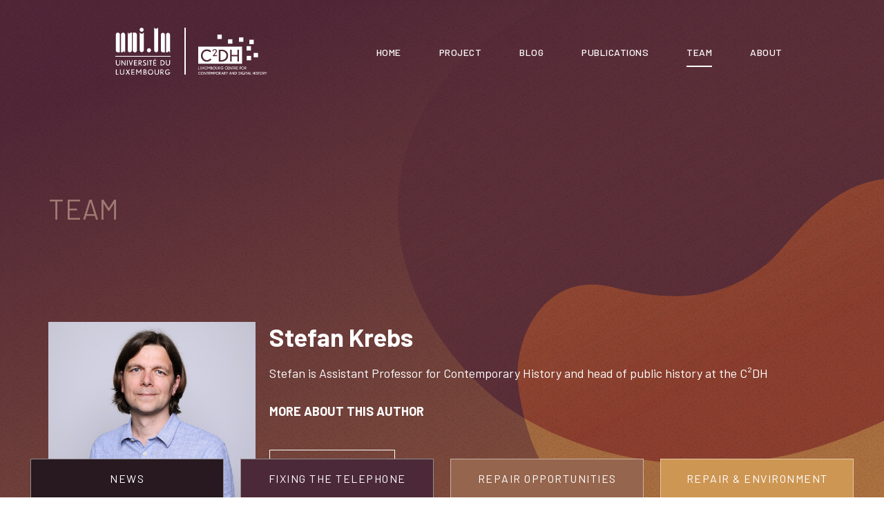

--- FILE ---
content_type: text/html; charset=UTF-8
request_url: https://repair.uni.lu/team/
body_size: 14039
content:


<!doctype html>
<!--[if lt IE 7]>      <html class="no-js lt-ie9 lt-ie8 lt-ie7" lang="fr"> <![endif]-->
<!--[if IE 7]>         <html class="no-js lt-ie9 lt-ie8" lang="fr"> <![endif]-->
<!--[if IE 8]>         <html class="no-js lt-ie9" lang="fr"> <![endif]-->
<!--[if gt IE 8]><!--> <html class="no-js" lang="fr"> <!--<![endif]-->
	<head>
		<meta charset="utf-8">
		<meta http-equiv="X-UA-Compatible" content="IE=edge,chrome=1">
		<title>Team - REPAIR</title>
		
		<link rel="icon" type="image/x-icon" href="/favicon.gif" />

		<meta name="viewport" content="width=device-width, initial-scale=1">
		
		<script type="text/javascript">
			var tarteaucitronForceLanguage = 'fr';
		</script>
		
		<!-- Global site tag (gtag.js) - Google Analytics -->
		<script async src="https://www.googletagmanager.com/gtag/js?id=G-HG6SRMVRF4"></script>
		<script>
		  window.dataLayer = window.dataLayer || [];
		  function gtag(){dataLayer.push(arguments);}
		  gtag('js', new Date());

		  gtag('config', 'G-HG6SRMVRF4');
		</script>

		<meta name='robots' content='index, follow, max-image-preview:large, max-snippet:-1, max-video-preview:-1' />
<script>
		var tarteaucitronForceLanguage = "en";
		</script><script type="text/javascript" src="https://tarteaucitron.io/load.js?locale=en&iswordpress=true&domain=repair.uni.lu&uuid=80a8de9a45ee9634923634f14d9da775354beca7"></script>
	<!-- This site is optimized with the Yoast SEO plugin v21.4 - https://yoast.com/wordpress/plugins/seo/ -->
	<link rel="canonical" href="https://repair.uni.lu/team/" />
	<meta property="og:locale" content="en_US" />
	<meta property="og:type" content="article" />
	<meta property="og:title" content="Team - REPAIR" />
	<meta property="og:url" content="https://repair.uni.lu/team/" />
	<meta property="og:site_name" content="REPAIR" />
	<meta property="article:modified_time" content="2020-09-29T09:51:13+00:00" />
	<meta name="twitter:card" content="summary_large_image" />
	<script type="application/ld+json" class="yoast-schema-graph">{"@context":"https://schema.org","@graph":[{"@type":"WebPage","@id":"https://repair.uni.lu/team/","url":"https://repair.uni.lu/team/","name":"Team - REPAIR","isPartOf":{"@id":"https://repair.uni.lu/#website"},"datePublished":"2020-05-14T14:11:52+00:00","dateModified":"2020-09-29T09:51:13+00:00","breadcrumb":{"@id":"https://repair.uni.lu/team/#breadcrumb"},"inLanguage":"en-US","potentialAction":[{"@type":"ReadAction","target":["https://repair.uni.lu/team/"]}]},{"@type":"BreadcrumbList","@id":"https://repair.uni.lu/team/#breadcrumb","itemListElement":[{"@type":"ListItem","position":1,"name":"Home","item":"https://repair.uni.lu/"},{"@type":"ListItem","position":2,"name":"Team"}]},{"@type":"WebSite","@id":"https://repair.uni.lu/#website","url":"https://repair.uni.lu/","name":"REPAIR","description":"","potentialAction":[{"@type":"SearchAction","target":{"@type":"EntryPoint","urlTemplate":"https://repair.uni.lu/?s={search_term_string}"},"query-input":"required name=search_term_string"}],"inLanguage":"en-US"}]}</script>
	<!-- / Yoast SEO plugin. -->


<link rel='dns-prefetch' href='//fonts.googleapis.com' />
<script type="text/javascript">
window._wpemojiSettings = {"baseUrl":"https:\/\/s.w.org\/images\/core\/emoji\/14.0.0\/72x72\/","ext":".png","svgUrl":"https:\/\/s.w.org\/images\/core\/emoji\/14.0.0\/svg\/","svgExt":".svg","source":{"concatemoji":"https:\/\/repair.uni.lu\/wp-includes\/js\/wp-emoji-release.min.js?ver=6.3.7"}};
/*! This file is auto-generated */
!function(i,n){var o,s,e;function c(e){try{var t={supportTests:e,timestamp:(new Date).valueOf()};sessionStorage.setItem(o,JSON.stringify(t))}catch(e){}}function p(e,t,n){e.clearRect(0,0,e.canvas.width,e.canvas.height),e.fillText(t,0,0);var t=new Uint32Array(e.getImageData(0,0,e.canvas.width,e.canvas.height).data),r=(e.clearRect(0,0,e.canvas.width,e.canvas.height),e.fillText(n,0,0),new Uint32Array(e.getImageData(0,0,e.canvas.width,e.canvas.height).data));return t.every(function(e,t){return e===r[t]})}function u(e,t,n){switch(t){case"flag":return n(e,"\ud83c\udff3\ufe0f\u200d\u26a7\ufe0f","\ud83c\udff3\ufe0f\u200b\u26a7\ufe0f")?!1:!n(e,"\ud83c\uddfa\ud83c\uddf3","\ud83c\uddfa\u200b\ud83c\uddf3")&&!n(e,"\ud83c\udff4\udb40\udc67\udb40\udc62\udb40\udc65\udb40\udc6e\udb40\udc67\udb40\udc7f","\ud83c\udff4\u200b\udb40\udc67\u200b\udb40\udc62\u200b\udb40\udc65\u200b\udb40\udc6e\u200b\udb40\udc67\u200b\udb40\udc7f");case"emoji":return!n(e,"\ud83e\udef1\ud83c\udffb\u200d\ud83e\udef2\ud83c\udfff","\ud83e\udef1\ud83c\udffb\u200b\ud83e\udef2\ud83c\udfff")}return!1}function f(e,t,n){var r="undefined"!=typeof WorkerGlobalScope&&self instanceof WorkerGlobalScope?new OffscreenCanvas(300,150):i.createElement("canvas"),a=r.getContext("2d",{willReadFrequently:!0}),o=(a.textBaseline="top",a.font="600 32px Arial",{});return e.forEach(function(e){o[e]=t(a,e,n)}),o}function t(e){var t=i.createElement("script");t.src=e,t.defer=!0,i.head.appendChild(t)}"undefined"!=typeof Promise&&(o="wpEmojiSettingsSupports",s=["flag","emoji"],n.supports={everything:!0,everythingExceptFlag:!0},e=new Promise(function(e){i.addEventListener("DOMContentLoaded",e,{once:!0})}),new Promise(function(t){var n=function(){try{var e=JSON.parse(sessionStorage.getItem(o));if("object"==typeof e&&"number"==typeof e.timestamp&&(new Date).valueOf()<e.timestamp+604800&&"object"==typeof e.supportTests)return e.supportTests}catch(e){}return null}();if(!n){if("undefined"!=typeof Worker&&"undefined"!=typeof OffscreenCanvas&&"undefined"!=typeof URL&&URL.createObjectURL&&"undefined"!=typeof Blob)try{var e="postMessage("+f.toString()+"("+[JSON.stringify(s),u.toString(),p.toString()].join(",")+"));",r=new Blob([e],{type:"text/javascript"}),a=new Worker(URL.createObjectURL(r),{name:"wpTestEmojiSupports"});return void(a.onmessage=function(e){c(n=e.data),a.terminate(),t(n)})}catch(e){}c(n=f(s,u,p))}t(n)}).then(function(e){for(var t in e)n.supports[t]=e[t],n.supports.everything=n.supports.everything&&n.supports[t],"flag"!==t&&(n.supports.everythingExceptFlag=n.supports.everythingExceptFlag&&n.supports[t]);n.supports.everythingExceptFlag=n.supports.everythingExceptFlag&&!n.supports.flag,n.DOMReady=!1,n.readyCallback=function(){n.DOMReady=!0}}).then(function(){return e}).then(function(){var e;n.supports.everything||(n.readyCallback(),(e=n.source||{}).concatemoji?t(e.concatemoji):e.wpemoji&&e.twemoji&&(t(e.twemoji),t(e.wpemoji)))}))}((window,document),window._wpemojiSettings);
</script>
<style type="text/css">
img.wp-smiley,
img.emoji {
	display: inline !important;
	border: none !important;
	box-shadow: none !important;
	height: 1em !important;
	width: 1em !important;
	margin: 0 0.07em !important;
	vertical-align: -0.1em !important;
	background: none !important;
	padding: 0 !important;
}
</style>
	<link rel='stylesheet' id='wp-block-library-css' href='https://repair.uni.lu/wp-includes/css/dist/block-library/style.min.css?ver=6.3.7' type='text/css' media='all' />
<style id='classic-theme-styles-inline-css' type='text/css'>
/*! This file is auto-generated */
.wp-block-button__link{color:#fff;background-color:#32373c;border-radius:9999px;box-shadow:none;text-decoration:none;padding:calc(.667em + 2px) calc(1.333em + 2px);font-size:1.125em}.wp-block-file__button{background:#32373c;color:#fff;text-decoration:none}
</style>
<style id='global-styles-inline-css' type='text/css'>
body{--wp--preset--color--black: #000000;--wp--preset--color--cyan-bluish-gray: #abb8c3;--wp--preset--color--white: #ffffff;--wp--preset--color--pale-pink: #f78da7;--wp--preset--color--vivid-red: #cf2e2e;--wp--preset--color--luminous-vivid-orange: #ff6900;--wp--preset--color--luminous-vivid-amber: #fcb900;--wp--preset--color--light-green-cyan: #7bdcb5;--wp--preset--color--vivid-green-cyan: #00d084;--wp--preset--color--pale-cyan-blue: #8ed1fc;--wp--preset--color--vivid-cyan-blue: #0693e3;--wp--preset--color--vivid-purple: #9b51e0;--wp--preset--gradient--vivid-cyan-blue-to-vivid-purple: linear-gradient(135deg,rgba(6,147,227,1) 0%,rgb(155,81,224) 100%);--wp--preset--gradient--light-green-cyan-to-vivid-green-cyan: linear-gradient(135deg,rgb(122,220,180) 0%,rgb(0,208,130) 100%);--wp--preset--gradient--luminous-vivid-amber-to-luminous-vivid-orange: linear-gradient(135deg,rgba(252,185,0,1) 0%,rgba(255,105,0,1) 100%);--wp--preset--gradient--luminous-vivid-orange-to-vivid-red: linear-gradient(135deg,rgba(255,105,0,1) 0%,rgb(207,46,46) 100%);--wp--preset--gradient--very-light-gray-to-cyan-bluish-gray: linear-gradient(135deg,rgb(238,238,238) 0%,rgb(169,184,195) 100%);--wp--preset--gradient--cool-to-warm-spectrum: linear-gradient(135deg,rgb(74,234,220) 0%,rgb(151,120,209) 20%,rgb(207,42,186) 40%,rgb(238,44,130) 60%,rgb(251,105,98) 80%,rgb(254,248,76) 100%);--wp--preset--gradient--blush-light-purple: linear-gradient(135deg,rgb(255,206,236) 0%,rgb(152,150,240) 100%);--wp--preset--gradient--blush-bordeaux: linear-gradient(135deg,rgb(254,205,165) 0%,rgb(254,45,45) 50%,rgb(107,0,62) 100%);--wp--preset--gradient--luminous-dusk: linear-gradient(135deg,rgb(255,203,112) 0%,rgb(199,81,192) 50%,rgb(65,88,208) 100%);--wp--preset--gradient--pale-ocean: linear-gradient(135deg,rgb(255,245,203) 0%,rgb(182,227,212) 50%,rgb(51,167,181) 100%);--wp--preset--gradient--electric-grass: linear-gradient(135deg,rgb(202,248,128) 0%,rgb(113,206,126) 100%);--wp--preset--gradient--midnight: linear-gradient(135deg,rgb(2,3,129) 0%,rgb(40,116,252) 100%);--wp--preset--font-size--small: 13px;--wp--preset--font-size--medium: 20px;--wp--preset--font-size--large: 36px;--wp--preset--font-size--x-large: 42px;--wp--preset--spacing--20: 0.44rem;--wp--preset--spacing--30: 0.67rem;--wp--preset--spacing--40: 1rem;--wp--preset--spacing--50: 1.5rem;--wp--preset--spacing--60: 2.25rem;--wp--preset--spacing--70: 3.38rem;--wp--preset--spacing--80: 5.06rem;--wp--preset--shadow--natural: 6px 6px 9px rgba(0, 0, 0, 0.2);--wp--preset--shadow--deep: 12px 12px 50px rgba(0, 0, 0, 0.4);--wp--preset--shadow--sharp: 6px 6px 0px rgba(0, 0, 0, 0.2);--wp--preset--shadow--outlined: 6px 6px 0px -3px rgba(255, 255, 255, 1), 6px 6px rgba(0, 0, 0, 1);--wp--preset--shadow--crisp: 6px 6px 0px rgba(0, 0, 0, 1);}:where(.is-layout-flex){gap: 0.5em;}:where(.is-layout-grid){gap: 0.5em;}body .is-layout-flow > .alignleft{float: left;margin-inline-start: 0;margin-inline-end: 2em;}body .is-layout-flow > .alignright{float: right;margin-inline-start: 2em;margin-inline-end: 0;}body .is-layout-flow > .aligncenter{margin-left: auto !important;margin-right: auto !important;}body .is-layout-constrained > .alignleft{float: left;margin-inline-start: 0;margin-inline-end: 2em;}body .is-layout-constrained > .alignright{float: right;margin-inline-start: 2em;margin-inline-end: 0;}body .is-layout-constrained > .aligncenter{margin-left: auto !important;margin-right: auto !important;}body .is-layout-constrained > :where(:not(.alignleft):not(.alignright):not(.alignfull)){max-width: var(--wp--style--global--content-size);margin-left: auto !important;margin-right: auto !important;}body .is-layout-constrained > .alignwide{max-width: var(--wp--style--global--wide-size);}body .is-layout-flex{display: flex;}body .is-layout-flex{flex-wrap: wrap;align-items: center;}body .is-layout-flex > *{margin: 0;}body .is-layout-grid{display: grid;}body .is-layout-grid > *{margin: 0;}:where(.wp-block-columns.is-layout-flex){gap: 2em;}:where(.wp-block-columns.is-layout-grid){gap: 2em;}:where(.wp-block-post-template.is-layout-flex){gap: 1.25em;}:where(.wp-block-post-template.is-layout-grid){gap: 1.25em;}.has-black-color{color: var(--wp--preset--color--black) !important;}.has-cyan-bluish-gray-color{color: var(--wp--preset--color--cyan-bluish-gray) !important;}.has-white-color{color: var(--wp--preset--color--white) !important;}.has-pale-pink-color{color: var(--wp--preset--color--pale-pink) !important;}.has-vivid-red-color{color: var(--wp--preset--color--vivid-red) !important;}.has-luminous-vivid-orange-color{color: var(--wp--preset--color--luminous-vivid-orange) !important;}.has-luminous-vivid-amber-color{color: var(--wp--preset--color--luminous-vivid-amber) !important;}.has-light-green-cyan-color{color: var(--wp--preset--color--light-green-cyan) !important;}.has-vivid-green-cyan-color{color: var(--wp--preset--color--vivid-green-cyan) !important;}.has-pale-cyan-blue-color{color: var(--wp--preset--color--pale-cyan-blue) !important;}.has-vivid-cyan-blue-color{color: var(--wp--preset--color--vivid-cyan-blue) !important;}.has-vivid-purple-color{color: var(--wp--preset--color--vivid-purple) !important;}.has-black-background-color{background-color: var(--wp--preset--color--black) !important;}.has-cyan-bluish-gray-background-color{background-color: var(--wp--preset--color--cyan-bluish-gray) !important;}.has-white-background-color{background-color: var(--wp--preset--color--white) !important;}.has-pale-pink-background-color{background-color: var(--wp--preset--color--pale-pink) !important;}.has-vivid-red-background-color{background-color: var(--wp--preset--color--vivid-red) !important;}.has-luminous-vivid-orange-background-color{background-color: var(--wp--preset--color--luminous-vivid-orange) !important;}.has-luminous-vivid-amber-background-color{background-color: var(--wp--preset--color--luminous-vivid-amber) !important;}.has-light-green-cyan-background-color{background-color: var(--wp--preset--color--light-green-cyan) !important;}.has-vivid-green-cyan-background-color{background-color: var(--wp--preset--color--vivid-green-cyan) !important;}.has-pale-cyan-blue-background-color{background-color: var(--wp--preset--color--pale-cyan-blue) !important;}.has-vivid-cyan-blue-background-color{background-color: var(--wp--preset--color--vivid-cyan-blue) !important;}.has-vivid-purple-background-color{background-color: var(--wp--preset--color--vivid-purple) !important;}.has-black-border-color{border-color: var(--wp--preset--color--black) !important;}.has-cyan-bluish-gray-border-color{border-color: var(--wp--preset--color--cyan-bluish-gray) !important;}.has-white-border-color{border-color: var(--wp--preset--color--white) !important;}.has-pale-pink-border-color{border-color: var(--wp--preset--color--pale-pink) !important;}.has-vivid-red-border-color{border-color: var(--wp--preset--color--vivid-red) !important;}.has-luminous-vivid-orange-border-color{border-color: var(--wp--preset--color--luminous-vivid-orange) !important;}.has-luminous-vivid-amber-border-color{border-color: var(--wp--preset--color--luminous-vivid-amber) !important;}.has-light-green-cyan-border-color{border-color: var(--wp--preset--color--light-green-cyan) !important;}.has-vivid-green-cyan-border-color{border-color: var(--wp--preset--color--vivid-green-cyan) !important;}.has-pale-cyan-blue-border-color{border-color: var(--wp--preset--color--pale-cyan-blue) !important;}.has-vivid-cyan-blue-border-color{border-color: var(--wp--preset--color--vivid-cyan-blue) !important;}.has-vivid-purple-border-color{border-color: var(--wp--preset--color--vivid-purple) !important;}.has-vivid-cyan-blue-to-vivid-purple-gradient-background{background: var(--wp--preset--gradient--vivid-cyan-blue-to-vivid-purple) !important;}.has-light-green-cyan-to-vivid-green-cyan-gradient-background{background: var(--wp--preset--gradient--light-green-cyan-to-vivid-green-cyan) !important;}.has-luminous-vivid-amber-to-luminous-vivid-orange-gradient-background{background: var(--wp--preset--gradient--luminous-vivid-amber-to-luminous-vivid-orange) !important;}.has-luminous-vivid-orange-to-vivid-red-gradient-background{background: var(--wp--preset--gradient--luminous-vivid-orange-to-vivid-red) !important;}.has-very-light-gray-to-cyan-bluish-gray-gradient-background{background: var(--wp--preset--gradient--very-light-gray-to-cyan-bluish-gray) !important;}.has-cool-to-warm-spectrum-gradient-background{background: var(--wp--preset--gradient--cool-to-warm-spectrum) !important;}.has-blush-light-purple-gradient-background{background: var(--wp--preset--gradient--blush-light-purple) !important;}.has-blush-bordeaux-gradient-background{background: var(--wp--preset--gradient--blush-bordeaux) !important;}.has-luminous-dusk-gradient-background{background: var(--wp--preset--gradient--luminous-dusk) !important;}.has-pale-ocean-gradient-background{background: var(--wp--preset--gradient--pale-ocean) !important;}.has-electric-grass-gradient-background{background: var(--wp--preset--gradient--electric-grass) !important;}.has-midnight-gradient-background{background: var(--wp--preset--gradient--midnight) !important;}.has-small-font-size{font-size: var(--wp--preset--font-size--small) !important;}.has-medium-font-size{font-size: var(--wp--preset--font-size--medium) !important;}.has-large-font-size{font-size: var(--wp--preset--font-size--large) !important;}.has-x-large-font-size{font-size: var(--wp--preset--font-size--x-large) !important;}
.wp-block-navigation a:where(:not(.wp-element-button)){color: inherit;}
:where(.wp-block-post-template.is-layout-flex){gap: 1.25em;}:where(.wp-block-post-template.is-layout-grid){gap: 1.25em;}
:where(.wp-block-columns.is-layout-flex){gap: 2em;}:where(.wp-block-columns.is-layout-grid){gap: 2em;}
.wp-block-pullquote{font-size: 1.5em;line-height: 1.6;}
</style>
<link rel='stylesheet' id='contact-form-7-css' href='https://repair.uni.lu/wp-content/plugins/contact-form-7/includes/css/styles.css?ver=5.8.1' type='text/css' media='all' />
<link rel='stylesheet' id='font-google-css' href='//fonts.googleapis.com/css?family=Barlow:200,400,500,600,700,800|PT+Sans:400,700' type='text/css' media='all' />
<link rel='stylesheet' id='dashicons-css' href='https://repair.uni.lu/wp-includes/css/dashicons.min.css?ver=6.3.7' type='text/css' media='all' />
<link rel='stylesheet' id='css-main-css' href='https://repair.uni.lu/wp-content/themes/repair/css/main.min.css?ver=1607502166' type='text/css' media='all' />
<script type='text/javascript' src='https://repair.uni.lu/wp-content/themes/repair/js/vendor/tarteaucitron/tarteaucitron.js?ver=1.2' id='citron-js'></script>
<script type='text/javascript' src='https://repair.uni.lu/wp-content/themes/repair/js/vendor/jquery-3.2.1.min.js?ver=3.2.1' id='jquery-js'></script>
<link rel="https://api.w.org/" href="https://repair.uni.lu/wp-json/" /><link rel="alternate" type="application/json" href="https://repair.uni.lu/wp-json/wp/v2/pages/16" /><link rel="EditURI" type="application/rsd+xml" title="RSD" href="https://repair.uni.lu/xmlrpc.php?rsd" />
<meta name="generator" content="WordPress 6.3.7" />
<link rel='shortlink' href='https://repair.uni.lu/?p=16' />
<link rel="alternate" type="application/json+oembed" href="https://repair.uni.lu/wp-json/oembed/1.0/embed?url=https%3A%2F%2Frepair.uni.lu%2Fteam%2F" />
<link rel="alternate" type="text/xml+oembed" href="https://repair.uni.lu/wp-json/oembed/1.0/embed?url=https%3A%2F%2Frepair.uni.lu%2Fteam%2F&#038;format=xml" />
<link rel="icon" href="https://repair.uni.lu/wp-content/uploads/2020/11/cropped-repair_favicon-32x32.png" sizes="32x32" />
<link rel="icon" href="https://repair.uni.lu/wp-content/uploads/2020/11/cropped-repair_favicon-192x192.png" sizes="192x192" />
<link rel="apple-touch-icon" href="https://repair.uni.lu/wp-content/uploads/2020/11/cropped-repair_favicon-180x180.png" />
<meta name="msapplication-TileImage" content="https://repair.uni.lu/wp-content/uploads/2020/11/cropped-repair_favicon-270x270.png" />
		<style type="text/css" id="wp-custom-css">
			@media only screen and (min-width:1140px) { 
	#header > .wrapper > div{
		display: flex;
		flex-direction: row;
		align-items: middle;
		justify-content: space-between;
	}
	#header > .wrapper > div > div{
		width: auto;
		float: none;
	}
}



.texte a {
	box-shadow: 0 1px rgba(255,255,255,.5);
	cursor: pointer;
	font-weight: bold;
}

body main section.project .texte a{
	text-decoration: none;
}		</style>
		
		<script src="https://repair.uni.lu/wp-content/themes/repair/js/vendor/modernizr-3.3.1-respond-1.4.2.min.js"></script>

	</head>
	<body data-rsssl=1>

	<header id="header">
		<div class="wrapper clearfix">
			<div class="grid-100 tablet-grid-100 mobile-grid-100 grid-parent">
				<div class="logos grid-50 tablet-grid-70 mobile-grid-70">
					<ul class="liste-logo clearfix">
						<li><a href="https://wwwen.uni.lu/" target="_blank"><img class="logo-1" src="https://repair.uni.lu/wp-content/themes/repair/img/logo_uni.svg"></a></li>
						<li><a href="https://www.c2dh.uni.lu/" target="_blank"><img class="logo-2" src="https://repair.uni.lu/wp-content/themes/repair/img/logo_c2dh.svg"></a></li>
					</ul>
				</div>
				<div class="menu grid-50 tablet-grid-30 mobile-grid-30">
					<nav class="navigation clearfix hide-on-tablet hide-on-mobile">
							<ul id="menu-main-en" class="menu"><li id="menu-item-34" class="menu-item menu-item-type-post_type menu-item-object-page menu-item-home menu-item-34"><a href="https://repair.uni.lu/">Home</a></li>
<li id="menu-item-49" class="menu-item menu-item-type-post_type menu-item-object-page menu-item-49"><a href="https://repair.uni.lu/project/">Project</a></li>
<li id="menu-item-48" class="menu-item menu-item-type-post_type menu-item-object-page menu-item-48"><a href="https://repair.uni.lu/blog/">Blog</a></li>
<li id="menu-item-395" class="menu-item menu-item-type-post_type menu-item-object-page menu-item-395"><a href="https://repair.uni.lu/publications/">Publications</a></li>
<li id="menu-item-40" class="menu-item menu-item-type-post_type menu-item-object-page current-menu-item page_item page-item-16 current_page_item menu-item-40"><a href="https://repair.uni.lu/team/" aria-current="page">Team</a></li>
<li id="menu-item-39" class="menu-item menu-item-type-post_type menu-item-object-page menu-item-39"><a href="https://repair.uni.lu/about/">About</a></li>
</ul>					</nav>
					<button class="hamburger hamburger--slider hide-on-portable hide-on-desktop" type="button">
						<span class="hamburger-box">
							<span class="hamburger-inner"></span>
						</span>
					</button>
				</div>
			</div>
		</div>
		<div id="affichage-navigation">
			<nav>
				<ul id="menu-main-en-1" class="menu"><li class="menu-item menu-item-type-post_type menu-item-object-page menu-item-home menu-item-34"><a href="https://repair.uni.lu/">Home</a></li>
<li class="menu-item menu-item-type-post_type menu-item-object-page menu-item-49"><a href="https://repair.uni.lu/project/">Project</a></li>
<li class="menu-item menu-item-type-post_type menu-item-object-page menu-item-48"><a href="https://repair.uni.lu/blog/">Blog</a></li>
<li class="menu-item menu-item-type-post_type menu-item-object-page menu-item-395"><a href="https://repair.uni.lu/publications/">Publications</a></li>
<li class="menu-item menu-item-type-post_type menu-item-object-page current-menu-item page_item page-item-16 current_page_item menu-item-40"><a href="https://repair.uni.lu/team/" aria-current="page">Team</a></li>
<li class="menu-item menu-item-type-post_type menu-item-object-page menu-item-39"><a href="https://repair.uni.lu/about/">About</a></li>
</ul>			</nav>
		</div>
	</header>
<main>
	
	<div class="trame-top-autre hide-on-mobile">
		<img class="trame parallax" src="https://repair.uni.lu/wp-content/themes/repair/img/GLOBAL_SHAPE_01.png">
	</div>
	
	<section class="team">
		<div class="wrapper clearfix">
			<div class="grid-100 tablet-grid-100 mobile-grid-100 grid-parent">
				<div class="titre grid-40 suffixe-60 tablet-grid-100 mobile-grid-100">
					<header>
						<h2>TEAM</h2>
					</header>
				</div>
				<div class="list-team grid-100 tablet-grid-100 mobile-grid-100">

					<ul class="clearfix">
												<li id="Stefan Krebs">
							<img src="https://repair.uni.lu/wp-content/uploads/2020/09/rs1212_stefan-krebs-carre-gris.jpeg" alt="Stefan Krebs">
							<div class="text">
								<h1>Stefan Krebs</h1>
								<p>Stefan is Assistant Professor for Contemporary History and head of public history at the C²DH</p>
								<dl class="accordion">
									<dt class="texte"><h3>MORE ABOUT THIS AUTHOR</h3></dt>
									<dd class="texte"><p>Stefan Krebs is Assistant Professor for Contemporary History at the Luxembourg Centre for Contemporary and Digital History (C2DH). He studied history, political science and philosophy at the universities Aachen and Aix-en-Provence. He received his PhD in the history of technology from RWTH Aachen University. As postdoc, Stefan Krebs worked in projects on the cultural history of car sound design (Eindhoven University of Technology); listening practices of engineers, scientists and physicians (Maastricht University); and the innovation history of Kunstkopf stereophony (University of Luxembourg). He is author of Technikwissenschaft als soziale Praxis [Engineering Science as Social Practice]. Stuttgart: Franz Steiner Verlag, 2009; and (together with Karin Bijsterveld, Eefje Cleophas and Gijs Mom) Sound and Safe: A History of Listening Behind the Wheel. Oxford/New York: Oxford University Press, 2014.</p>
<p>In 2015 he received the Maurice Daumas prize of the International Committee for the History of Technology (ICOHTEC) for his article “Dial Gauge versus Senses 1–0”: German Auto Mechanics and the Introduction of New Diagnostic Equipment, 1950–1980. Technology and Culture 55, 2 (2014): 354–389.</p>
									</dd>
								</dl>
								<a class="btn-contact" href="mailto:stefan.krebs@uni.lu">Contact me</a>
							</div>
						</li>
												<li id="Rebecca Mossop">
							<img src="https://repair.uni.lu/wp-content/uploads/2020/09/rs5881_rebecca-mossop-carre-gris.jpeg" alt="Rebecca Mossop">
							<div class="text">
								<h1>Rebecca Mossop</h1>
								<p>Rebecca is a PhD Candidate working on the REPAIR project</p>
								<dl class="accordion">
									<dt class="texte"><h3>MORE ABOUT THIS AUTHOR</h3></dt>
									<dd class="texte"><p>Rebecca Mossop holds a bachelor&#8217;s degree from the University of Vienna in Philosophy and a master&#8217;s degree in History and Philosophy of Science. During her studies she focused on human enhancement technologies, (digital) infrastructures and language as key parts of human interaction and society.</p>
<p>Since September 2019 she has been conducting a doctoral project entitled &#8220;Infrastructures of repair: maintaining the telephone system in Luxembourg&#8221; funded by Fonds National de la Recherche Luxembourg (FNR) as part of the CORE Project &#8220;Repairing Technology – Fixing Society?&#8221; supervised by A-Prof. Dr. Stefan Krebs.</p>
									</dd>
								</dl>
								<a class="btn-contact" href="mailto:rebecca.mossop@uni.lu">Contact me</a>
							</div>
						</li>
												<li id="Thomas Hoppenheit">
							<img src="https://repair.uni.lu/wp-content/uploads/2020/09/rs5905_thomas-hoppenheit-carre-gris.jpeg" alt="Thomas Hoppenheit">
							<div class="text">
								<h1>Thomas Hoppenheit</h1>
								<p>Thomas is a PhD Candidate working on the REPAIR project</p>
								<dl class="accordion">
									<dt class="texte"><h3>MORE ABOUT THIS AUTHOR</h3></dt>
									<dd class="texte"><p>Thomas Hoppenheit is a PhD Candidate at the C²DH. Within the FNR funded project Repairing technology – fixing society? History of maintenance and repair in Luxembourg (1918 – 1990) he is researching the development of urban repair networks in the city of Luxembourg and Esch-sur-Alzette.</p>
<p>He holds a Bachelor degree in Sociology and Cultural/Social Anthropology as well as a Master degree in Social Anthropology from Münster University (Germany). With his main interests in the broader field of technology and culture from use to repair and beyond, he wrote his Master dissertation on “Digital Networks in Estonia” after six months of qualitative field research.</p>
<p>Main supervisor: A-Prof. Dr. Stefan Krebs (C²DH)</p>
									</dd>
								</dl>
								<a class="btn-contact" href="mailto:thomas.hoppenheit@uni.lu">Contact me</a>
							</div>
						</li>
												<li id="Guest Author">
							<img src="https://repair.uni.lu/wp-content/uploads/2021/11/avatar-default.png" alt="Guest Author">
							<div class="text">
								<h1>Guest Author</h1>
								<p>This account is reserved for our Guest Authors and Collaborators.</p>
								<dl class="accordion">
									<dt class="texte"><h3>MORE ABOUT THIS AUTHOR</h3></dt>
									<dd class="texte"><p>The details of each author can be found at the beginning of their corresponding post(s).</p>
<p>We are very grateful for contributions by (in alphabetical order):</p>
<p><strong>Aude Barthe-Monié</strong>, PhD candidate at the Institut d’Histoire, Université de Neuchâtel: <a href="https://repair.uni.lu/blog/conference-report-repairing-technology-fixing-society/"><strong>Conference report: Repairing Technology – Fixing Society</strong></a></p>
<p><a href="https://profiles.sussex.ac.uk/p291587-odul-bozkurt"><strong>Ödül Bozkurt</strong></a>, Professor of Work and Employment at the University of Sussex Business School: <strong><a href="https://repair.uni.lu/blog/repair-work-as-craft-and-career-insights-from-the-apprenticeship-journey-in-classic-car-restoration/">Repair Work as Craft and Career: Insights from the Apprenticeship Journey in Classic Car Restoration</a></strong></p>
<p><strong>Sandra Gratwohl</strong>, Ph.D. Researcher Scholar, SNF Doc. CH: <a href="https://repair.uni.lu/blog/between-replacement-and-addition-maternal-fetal-surgery-for-spina-bifida/"><strong><span style="text-decoration: underline;"><em>Between Replacement and Addition: Maternal-fetal Surgery for Spina Bifida</em></span></strong></a></p>
<p><strong>Anna Harris</strong>, Associate Professor, Maastricht University: <a href="https://repair.uni.lu/blog/tinkering-and-innovation-in-medicine-ethnographic-experiments-for-studying-repair-and-maintenance/"><strong>Tinkering and innovation in medicine: Ethnographic experiments for studying repair and maintenance</strong></a></p>
<p><strong>Chris Hesselbein</strong>, Junior Assistant Professor at the Politecnico di Milano: <strong><a href="https://repair.uni.lu/blog/maintaining-shoes-feet/">Maintaining Shoes/Feet</a></strong></p>
<p><strong>Amanda McMillan Lequieu</strong>, <span dir="ltr" role="presentation">Assistant Professor, Department of Sociology, Drexel University</span>:<a href="https://repair.uni.lu/blog/ghosts-of-iron-and-steel-learning-about-loss-in-stories-of-industrial-infrastructure-un-maintenance/"><strong><em> Ghosts of iron and steel: Learning about loss in stories of industrial infrastructure un-maintenance</em></strong></a></p>
<p><strong>Laura Meneghello</strong>, Postdoctoral Researcher, University of Siegen:<em><a href="https://repair.uni.lu/blog/between-old-and-new-modernising-maintaining-and-repairing-pneumatic-tube-systems/"><strong> Between Old and New: Modernising, Maintaining and Repairing Pneumatic Tube Systems</strong></a></em></p>
<p><strong>Yovanna Pineda</strong>, Ph.D., Associate Professor, Department of History, University of Central Florida: <a href="https://repair.uni.lu/blog/spaces-of-design-repair-in-twentieth-century-argentine-factories/"><strong><span style="text-decoration: underline;"><em>Spaces of Design &amp; Repair in Twentieth Century Argentine Factories</em></span></strong></a></p>
<p><strong>Tijana Rupcic</strong>, PhD candidate at the Central European University: <a href="https://repair.uni.lu/blog/iron-gates-a-study-on-maintenance-of-the-hydro-and-navigation-system/"><strong>Iron Gates: A Study on Maintenance of the Hydro and Navigation System</strong></a></p>
<p><strong>Madison Snider,</strong> Research Fellow at Siegel Family Endowment: <em><strong><a href="https://repair.uni.lu/blog/repairing-a-smart-infrastructure-sustainability-orientations-in-tension-between-infrastructuring-publics/">Repairing a “smart” infrastructure: Sustainability orientations in tension between infrastructuring publics</a></strong></em></p>
<p><strong>Nils Theinert</strong>, Ph.D. Candidate, German Maritime Museum/Leibniz Institute for Maritime History: <strong><a href="https://repair.uni.lu/blog/replacement-and-the-history-of-submarines/"><span style="text-decoration: underline;"><em>Replacement and the History of Submarines</em></span></a></strong></p>
<p><strong>Jacob Ward,</strong> Assistant Professor in the History of Information, Computing, and Digitality, Maastricht University: <em><strong><a href="https://repair.uni.lu/blog/maintenance-and-political-economy-fixing-submarine-cables-to-reinvent-transatlantic-capitalism/">Maintenance and Political Economy: Fixing Submarine Cables to Reinvent Transatlantic Capitalism</a></strong></em></p>
<p><strong>Sangwoon Yoo</strong>, Assistant Professor, Division of Humanities and Liberal Arts, Hanbat National University: <a href="https://repair.uni.lu/blog/repairing-innovation/"><strong><span style="text-decoration: underline;"><em>Repairing Innovation</em></span></strong></a></p>
									</dd>
								</dl>
								<a class="btn-contact" href="mailto:repair@uni.lu">Contact me</a>
							</div>
						</li>
											</ul>
					
				</div>
			</div>
		</div>
	</section>
	
<!--
	<section class="formulaire-contact pad-top" id="formulaire">
		<div class="wrapper clearfix">
			<div class="grid-100 tablet-grid-100 mobile-grid-100 grid-parent">
				<header class="grid-100 tablet-grid-100 mobile-grid-100">
					<h1>CONTACT FORM</h1>
				</header>
				<div class="grid-80 tablet-grid-100 mobile-grid-100">
					
<div class="wpcf7 no-js" id="wpcf7-f65-o1" lang="fr-FR" dir="ltr">
<div class="screen-reader-response"><p role="status" aria-live="polite" aria-atomic="true"></p> <ul></ul></div>
<form action="/team/#wpcf7-f65-o1" method="post" class="wpcf7-form init" aria-label="Formulaire de contact" novalidate="novalidate" data-status="init">
<div style="display: none;">
<input type="hidden" name="_wpcf7" value="65" />
<input type="hidden" name="_wpcf7_version" value="5.8.1" />
<input type="hidden" name="_wpcf7_locale" value="fr_FR" />
<input type="hidden" name="_wpcf7_unit_tag" value="wpcf7-f65-o1" />
<input type="hidden" name="_wpcf7_container_post" value="0" />
<input type="hidden" name="_wpcf7_posted_data_hash" value="" />
</div>
<div class="champs grid-50 tablet-grid-50 mobile-grid-100">
	<p><span class="wpcf7-form-control-wrap" data-name="your-name"><input size="40" class="wpcf7-form-control wpcf7-text wpcf7-validates-as-required" aria-required="true" aria-invalid="false" placeholder="Name" value="" type="text" name="your-name" /></span>
	</p>
</div>
<div class="champs grid-50 tablet-grid-50 mobile-grid-100">
	<p><span class="wpcf7-form-control-wrap" data-name="your-surname"><input size="40" class="wpcf7-form-control wpcf7-text wpcf7-validates-as-required" aria-required="true" aria-invalid="false" placeholder="First Name" value="" type="text" name="your-surname" /></span>
	</p>
</div>
<div class="champs grid-50 tablet-grid-50 mobile-grid-100">
	<p><span class="wpcf7-form-control-wrap" data-name="your-email"><input size="40" class="wpcf7-form-control wpcf7-email wpcf7-validates-as-required wpcf7-text wpcf7-validates-as-email" aria-required="true" aria-invalid="false" placeholder="E-mail" value="" type="email" name="your-email" /></span>
	</p>
</div>
<div class="champs grid-50 tablet-grid-50 mobile-grid-100">
	<p><span class="wpcf7-form-control-wrap" data-name="your-tel"><input size="40" class="wpcf7-form-control wpcf7-tel wpcf7-validates-as-required wpcf7-text wpcf7-validates-as-tel" aria-required="true" aria-invalid="false" placeholder="Phone" value="" type="tel" name="your-tel" /></span>
	</p>
</div>
<div class="champs grid-100 tablet-grid-100 mobile-grid-100">
	<p><span class="wpcf7-form-control-wrap" data-name="your-subject"><input size="40" class="wpcf7-form-control wpcf7-text wpcf7-validates-as-required" aria-required="true" aria-invalid="false" placeholder="Object" value="" type="text" name="your-subject" /></span>
	</p>
</div>
<div class="champs grid-100 tablet-grid-100 mobile-grid-100">
	<p><span class="wpcf7-form-control-wrap" data-name="your-message"><textarea cols="40" rows="10" class="wpcf7-form-control wpcf7-textarea" aria-invalid="false" placeholder="Your message..." name="your-message"></textarea></span>
	</p>
</div>
<div class="champs bouton grid-100 tablet-grid-100 mobile-grid-100">
	<p><input class="wpcf7-form-control wpcf7-submit has-spinner" type="submit" value="Send" />
	</p>
</div><div class="wpcf7-response-output" aria-hidden="true"></div>
</form>
</div>
				</div>
			</div>
		</div>
	</section>
-->

	
	<div class="trame-bottom hide-on-mobile">
		<img class="trame parallax" src="https://repair.uni.lu/wp-content/themes/repair/img/GLOBAL_SHAPE_02.png">
	</div>

	
	<section class="bordure"></section>

</main>



<footer id="footer" class="page-16">
	<div class="wrapper clearfix">
		<div class="grid-100 tablet-grid-100 mobile-grid-100 grid-parent">
			<div class="liste-article clearfix">
				<div class="bloc-1">
										<a href="https://repair.uni.lu/blog/atena-project-born-to-be-outmoded-emotions-and-the-technopolitical-construction-of-obsolescence-in-the-history-of-computing/">
						<article>
							<header style="background-color:#27191f;">News</header>
							<figure style="background-image:url('https://repair.uni.lu/wp-content/uploads/2024/05/1024px-ibm_monolithic_memory_card.jpg');"></figure>
							<figcaption>
								<h1>ATENA project: born to be outmoded. Emotions and the technopolitical construction of obsolescence in the history of computing</h1>
								<p>By
																											Guest Author<span>,</span>
																										</p>
								<div class="date"><img src="https://repair.uni.lu/wp-content/themes/repair/img/hours-black.svg" alt="logo hours">24 May 2024</div>
							</figcaption>
						</article>
					</a>
									</div>
				<div class="bloc-2">
					
					<a href="https://repair.uni.lu/blog/repair-fanzine-no-2/">
						<article>
							<header style="background-color:#4c2938;">Fixing the telephone</header>
							<figure style="background-image:url('https://repair.uni.lu/wp-content/uploads/2022/02/img_6308-scaled.jpg');"></figure>
							<figcaption>
								<h1>REPAIR Fanzine No. 2</h1>
								<p>By
																										Rebecca Mossop<span>,</span>
																											</p>
								<div class="date"><img src="https://repair.uni.lu/wp-content/themes/repair/img/hours-black.svg" alt="logo hours">1 March 2022</div>
							</figcaption>
						</article>
					</a>
									</div>
				<div class="bloc-3">
										<a href="https://repair.uni.lu/blog/publication-repair-fanzine-no-1/">
						<article>
							<header style="background-color:#96654d;">Repair opportunities</header>
							<figure style="background-image:url('https://repair.uni.lu/wp-content/uploads/2022/02/repair-shops-now-and-then.jpeg');"></figure>
							<figcaption>
								<h1>Publication: REPAIR Fanzine No. 1</h1>
								<p>By
																										Thomas Hoppenheit<span>,</span>
																		Guest Author<span>,</span>
																											</p>
								<div class="date"><img src="https://repair.uni.lu/wp-content/themes/repair/img/hours-black.svg" alt="logo hours">28 February 2022</div>
							</figcaption>
						</article>
					</a>

									</div>
				<div class="bloc-4">
										<a href="https://repair.uni.lu/blog/title-of-project-repair-and-environment/">
						<article>
							<header style="background-color:#cd9653;">Repair & Environment</header>
							<figure style="background-image:url('https://repair.uni.lu/wp-content/uploads/2021/07/aschman-pol-2477-neg-000032_small.jpg');"></figure>
							<figcaption>
								<h1>The Emergence of the Environmental Movement in Luxembourg and its Impact on Repair Practices</h1>
								<p>By
																										Stefan Krebs<span>,</span>
																											</p>
								<div class="date"><img src="https://repair.uni.lu/wp-content/themes/repair/img/hours-black.svg" alt="logo hours">30 September 2020</div>
							</figcaption>
						</article>
					</a>
									</div>
			</div>
		</div>
	</div>
</footer>

<script type="text/javascript" src="https://tarteaucitron.io/load.js?domain=repair.uni.lu&uuid=80a8de9a45ee9634923634f14d9da775354beca7"></script>

<script type='text/javascript' src='https://repair.uni.lu/wp-content/plugins/contact-form-7/includes/swv/js/index.js?ver=5.8.1' id='swv-js'></script>
<script type='text/javascript' id='contact-form-7-js-extra'>
/* <![CDATA[ */
var wpcf7 = {"api":{"root":"https:\/\/repair.uni.lu\/wp-json\/","namespace":"contact-form-7\/v1"}};
/* ]]> */
</script>
<script type='text/javascript' src='https://repair.uni.lu/wp-content/plugins/contact-form-7/includes/js/index.js?ver=5.8.1' id='contact-form-7-js'></script>
<script type='text/javascript' src='https://repair.uni.lu/wp-content/themes/repair/js/vendor/jquery.fancybox.min.js?ver=3.5.7' id='jquery-fancybox-js'></script>
<script type='text/javascript' src='https://repair.uni.lu/wp-content/themes/repair/js/vendor/fastclick.js?ver=1.2' id='fastclick-js'></script>
<script type='text/javascript' src='https://repair.uni.lu/wp-content/themes/repair/js/vendor/mixitup.min.js?ver=3.3.1' id='jquery-mixitup-js'></script>
<script type='text/javascript' src='https://repair.uni.lu/wp-content/themes/repair/js/function.min.js?ver=1602234769' id='js-function-js'></script>
<script type='text/javascript' src='https://repair.uni.lu/wp-content/themes/repair/js/main.min.js?ver=1602234769' id='js-main-js'></script>
		<!--[if (gte IE 6)&(lte IE 8)]>
		  <script type="text/javascript" src="https://repair.uni.lu/wp-content/themes/repair/js/vendor/selectivizr-min.js"></script>
		<![endif]-->
	</body>
</html>

--- FILE ---
content_type: image/svg+xml
request_url: https://repair.uni.lu/wp-content/themes/repair/img/hours-black.svg
body_size: 1066
content:
<?xml version="1.0" encoding="utf-8"?>
<!-- Generator: Adobe Illustrator 24.2.3, SVG Export Plug-In . SVG Version: 6.00 Build 0)  -->
<svg version="1.1" id="Calque_1" xmlns="http://www.w3.org/2000/svg" xmlns:xlink="http://www.w3.org/1999/xlink" x="0px" y="0px"
	 viewBox="0 0 19.2 19.2" style="enable-background:new 0 0 19.2 19.2;" xml:space="preserve">
<style type="text/css">
	
		.st0{clip-path:url(#SVGID_2_);fill:none;stroke:#000000;stroke-width:0.75;stroke-linecap:round;stroke-linejoin:round;stroke-miterlimit:10;}
</style>
<g>
	<defs>
		<rect id="SVGID_1_" width="19.2" height="19.2"/>
	</defs>
	<clipPath id="SVGID_2_">
		<use xlink:href="#SVGID_1_"  style="overflow:visible;"/>
	</clipPath>
	<path class="st0" d="M9.6,3.2v6.4H3.2 M18.9,9.6c0-5.1-4.1-9.2-9.2-9.2S0.4,4.5,0.4,9.6s4.1,9.2,9.2,9.2S18.9,14.7,18.9,9.6z"/>
</g>
</svg>


--- FILE ---
content_type: application/javascript
request_url: https://repair.uni.lu/wp-content/themes/repair/js/function.min.js?ver=1602234769
body_size: 1289
content:
function init(){wresize(),$(window).off("resize",wresize),$(window).on("resize",wresize),$.fancybox.defaults.loop=!0,$.fancybox.defaults.buttons=["thumbs","close"],init_menu(),$(".hamburger").on("click",openNav),$(".accordion > dt:not(.active) + dd").hide(),init_services(),scroll_trame(),init_archives(),init_faq(),filtre_blog()}function init_mobile(){(0,Origami.fastclick)(document.body)}function loaded(){wresize()}function wresize(){windowWidth=$(window).width(),windowHeight=$(window).height()}function init_services(){$(".accordion").length&&($(".accordion > dt").off("click",clickAccordion),$(".accordion > dt").on("click",clickAccordion))}function clickAccordion(){$(".accordion > dt").off("click",clickAccordion),$(this).next("dd").stop(!0).slideToggle("fast",function(){$(".accordion > dt").on("click",clickAccordion)}),$(this).toggleClass("active")}function openNav(){$("#affichage-navigation").toggleClass("open"),$("#affichage-navigation").on("scroll touchmove mousewheel",function(i){return i.preventDefault(),i.stopPropagation(),!1})}function init_menu(){$(".hamburger").off("click",clickmenu),$(".hamburger").on("click",clickmenu)}function clickmenu(){$(this).toggleClass("is-active")}function init_archives(){$("#accordion li.has-sub>a").on("click",function(){$(this).removeAttr("href");var i=$(this).parent("li");i.hasClass("open")?(i.removeClass("open"),i.find("li").removeClass("open"),i.find("ul").slideUp()):(i.addClass("open"),i.children("ul").slideDown(),i.siblings("li").children("ul").slideUp(),i.siblings("li").removeClass("open"),i.siblings("li").find("li").removeClass("open"),i.siblings("li").find("ul").slideUp())})}function init_faq(){$(".accordion").length&&($(".accordion > dt").off("click",clickAccordion),$(".accordion > dt").on("click",clickAccordion))}function clickAccordion(){$(".accordion > dt").off("click",clickAccordion),$(this).next("dd").stop(!0).slideToggle("fast",function(){$(".accordion > dt").on("click",clickAccordion)}),$(this).toggleClass("active")}function filtre_blog(){var i=document.querySelector(".blog .liste-article");mixitup(i)}function scroll_trame(){$(window).on("load scroll",function(){var l=$(".parallax"),s=l.length;window.requestAnimationFrame(function(){for(var i=0;i<s;i++){var o=l.eq(i),n=$(window).scrollTop(),c=o.offset().top,e=o.height(),t=n-c+(.5*window.innerHeight-.5*e);o.css({transform:"translate3d(0,"+-.15*t+"px, 0)"})}})})}var windowWidth=$(window).width(),windowHeight=$(window).height();

--- FILE ---
content_type: image/svg+xml
request_url: https://repair.uni.lu/wp-content/themes/repair/img/logo_c2dh.svg
body_size: 18432
content:
<?xml version="1.0" encoding="utf-8"?>
<!-- Generator: Adobe Illustrator 24.2.0, SVG Export Plug-In . SVG Version: 6.00 Build 0)  -->
<svg version="1.1" id="Layer_1" xmlns="http://www.w3.org/2000/svg" xmlns:xlink="http://www.w3.org/1999/xlink" x="0px" y="0px"
	 viewBox="0 0 86.7 50.2" style="enable-background:new 0 0 86.7 50.2;" xml:space="preserve">
<style type="text/css">
	.st0{fill:#FFFFFF;}
</style>
<g>
	<path class="st0" d="M0.2,43.6v-3.5h0.5v3h1.3v0.5L0.2,43.6z"/>
	<path class="st0" d="M5,42.8c-0.1,0.2-0.2,0.3-0.3,0.4c-0.1,0.1-0.3,0.2-0.4,0.3c-0.2,0.1-0.4,0.1-0.5,0.1c-0.2,0-0.4,0-0.5-0.1
		c-0.2-0.1-0.3-0.1-0.4-0.3c-0.1-0.1-0.2-0.3-0.3-0.4c-0.1-0.2-0.1-0.4-0.1-0.6v-2.2h0.5v2.2c0,0.1,0,0.3,0.1,0.4
		C3,42.8,3,42.9,3.1,43c0.1,0.1,0.2,0.1,0.3,0.2c0.1,0,0.2,0,0.3,0c0.1,0,0.2,0,0.3,0c0.1,0,0.2-0.1,0.3-0.2
		c0.1-0.1,0.2-0.2,0.2-0.3c0.1-0.1,0.1-0.3,0.1-0.4v-2.2h0.5v2.2C5.1,42.5,5,42.7,5,42.8z"/>
	<path class="st0" d="M7.9,43.6l-0.8-1.2c0,0,0-0.1-0.1-0.1c0,0,0-0.1-0.1-0.1c0,0,0,0,0,0v0L7,42.3c0,0,0,0.1-0.1,0.1l-0.8,1.2H5.6
		l1.2-1.8l-1-1.6h0.5l0.7,1l0.1,0.2c0-0.1,0.1-0.1,0.1-0.2l0.7-1h0.5l-1,1.6l1.2,1.8L7.9,43.6z"/>
	<path class="st0" d="M9,43.6v-3.5h1.9v0.5H9.4v1.1h1.4v0.5H9.4v1H11v0.5L9,43.6z"/>
	<path class="st0" d="M14.5,43.6v-2.7V41l-1.1,1.5h-0.2L12.1,41c0,0,0,0,0-0.1c0,0,0,0.1,0,0.1v2.5h-0.5v-3.5h0.4l1.3,1.7l1.3-1.7
		H15v3.5H14.5z"/>
	<path class="st0" d="M17.7,43c0,0.1-0.1,0.2-0.2,0.3c-0.1,0.1-0.2,0.2-0.3,0.2c-0.2,0.1-0.3,0.1-0.5,0.1h-1v-3.5h0.9
		c0.1,0,0.3,0,0.4,0.1c0.1,0,0.2,0.1,0.3,0.2c0.1,0.1,0.2,0.2,0.2,0.3c0.1,0.3,0.1,0.6,0,0.9c-0.1,0.1-0.2,0.2-0.3,0.3
		c0.1,0,0.1,0.1,0.2,0.1c0.1,0.1,0.1,0.1,0.2,0.2c0.1,0.1,0.1,0.2,0.1,0.2c0,0.1,0,0.2,0,0.3C17.7,42.7,17.7,42.9,17.7,43z
		 M16.9,40.7c-0.1-0.1-0.3-0.1-0.4-0.1h-0.4v1.1h0.3c0.1,0,0.2,0,0.3,0c0.1,0,0.1-0.1,0.2-0.1c0-0.1,0.1-0.1,0.1-0.2
		c0-0.1,0-0.1,0-0.2C17.1,41,17,40.8,16.9,40.7z M17.1,42.2c-0.1-0.1-0.3-0.1-0.4-0.1h-0.6v1h0.5c0.2,0,0.3,0,0.5-0.2
		c0.1-0.1,0.2-0.2,0.1-0.4C17.2,42.4,17.2,42.3,17.1,42.2z"/>
	<path class="st0" d="M21.5,42.6c-0.2,0.4-0.5,0.8-0.9,1c-0.2,0.1-0.4,0.1-0.7,0.1c-0.2,0-0.5,0-0.7-0.1c-0.2-0.1-0.4-0.2-0.6-0.4
		c-0.2-0.2-0.3-0.4-0.4-0.6c-0.1-0.2-0.1-0.5-0.1-0.7c0-0.2,0-0.5,0.1-0.7c0.1-0.2,0.2-0.4,0.4-0.6c0.2-0.2,0.3-0.3,0.6-0.4
		c0.2-0.1,0.5-0.1,0.7-0.1c0.3,0,0.5,0,0.7,0.1c0.2,0.1,0.4,0.2,0.6,0.4c0.2,0.2,0.3,0.4,0.4,0.6c0.1,0.2,0.1,0.5,0.1,0.7
		C21.7,42.1,21.6,42.3,21.5,42.6z M21.1,41.4c-0.1-0.2-0.1-0.3-0.3-0.4c-0.1-0.1-0.3-0.2-0.4-0.3c-0.2-0.1-0.3-0.1-0.5-0.1
		c-0.2,0-0.3,0-0.5,0.1c-0.1,0.1-0.3,0.2-0.4,0.3c-0.1,0.1-0.2,0.3-0.3,0.4c-0.1,0.2-0.1,0.3-0.1,0.5c0,0.2,0,0.4,0.1,0.5
		c0.1,0.2,0.2,0.3,0.3,0.4c0.1,0.1,0.3,0.2,0.4,0.3c0.2,0.1,0.3,0.1,0.5,0.1c0.2,0,0.3,0,0.5-0.1c0.1-0.1,0.3-0.2,0.4-0.3
		c0.1-0.1,0.2-0.3,0.3-0.4c0.1-0.2,0.1-0.4,0.1-0.6C21.2,41.7,21.1,41.5,21.1,41.4z"/>
	<path class="st0" d="M24.8,42.8c-0.1,0.2-0.2,0.3-0.3,0.4c-0.1,0.1-0.3,0.2-0.4,0.3c-0.2,0.1-0.3,0.1-0.5,0.1c-0.2,0-0.4,0-0.6-0.1
		c-0.2-0.1-0.3-0.2-0.4-0.3c-0.1-0.1-0.2-0.3-0.3-0.4c-0.1-0.2-0.1-0.4-0.1-0.6v-2.2h0.5v2.2c0,0.1,0,0.3,0.1,0.4
		c0,0.1,0.1,0.2,0.2,0.3c0.1,0.1,0.2,0.1,0.3,0.2c0.1,0,0.2,0,0.3,0c0.1,0,0.2,0,0.3,0c0.1,0,0.2-0.1,0.3-0.2
		c0.1-0.1,0.2-0.2,0.2-0.3c0.1-0.1,0.1-0.3,0.1-0.4v-2.2h0.5v2.2C24.9,42.5,24.8,42.7,24.8,42.8z"/>
	<path class="st0" d="M27.4,43.6L26,42v1.6h-0.5v-3.5h1.1c0.2,0,0.3,0,0.4,0.1c0.1,0.1,0.2,0.1,0.3,0.2c0.1,0.1,0.2,0.2,0.2,0.3
		c0,0.1,0.1,0.3,0.1,0.4c0,0.1,0,0.3-0.1,0.4c-0.1,0.2-0.3,0.4-0.5,0.5c-0.1,0-0.2,0.1-0.4,0.1l1.3,1.5H27.4z M27.2,40.9
		c0-0.1-0.1-0.1-0.1-0.2c-0.1-0.1-0.1-0.1-0.2-0.1c-0.1,0-0.2-0.1-0.3-0.1H26v1.2h0.6c0.2,0,0.4-0.1,0.5-0.2
		c0.1-0.1,0.2-0.3,0.2-0.5C27.2,41.1,27.2,41,27.2,40.9z"/>
	<path class="st0" d="M31.5,42.7c-0.1,0.2-0.2,0.4-0.4,0.5c-0.1,0.1-0.3,0.3-0.5,0.3c-0.2,0.1-0.4,0.1-0.6,0.1c-0.2,0-0.4,0-0.6-0.1
		c-0.2-0.1-0.4-0.2-0.6-0.4c-0.2-0.2-0.3-0.3-0.4-0.6c-0.1-0.2-0.2-0.5-0.1-0.7c0-0.3,0-0.5,0.1-0.7c0.1-0.2,0.2-0.4,0.4-0.6
		c0.2-0.2,0.4-0.3,0.6-0.4c0.2-0.1,0.4-0.1,0.7-0.1c0.2,0,0.5,0,0.7,0.1c0.2,0.1,0.4,0.2,0.6,0.3L31,40.9c-0.1-0.1-0.3-0.2-0.5-0.3
		c-0.2-0.1-0.4-0.1-0.5-0.1c-0.3,0-0.6,0.1-0.9,0.4c-0.1,0.1-0.2,0.3-0.3,0.4c-0.1,0.2-0.1,0.4-0.1,0.5c0,0.2,0,0.3,0.1,0.5
		c0.1,0.2,0.2,0.3,0.3,0.4c0.1,0.1,0.2,0.2,0.4,0.3c0.2,0.1,0.3,0.1,0.5,0.1c0.1,0,0.2,0,0.4,0c0.1,0,0.2-0.1,0.3-0.1
		c0.1-0.1,0.2-0.1,0.2-0.2c0.1-0.1,0.1-0.2,0.1-0.3h-1v-0.5h1.6C31.6,42.3,31.5,42.5,31.5,42.7z"/>
	<path class="st0" d="M35.9,43.5c-0.3,0.1-0.5,0.2-0.8,0.2c-0.2,0-0.4,0-0.6-0.1c-0.2-0.1-0.4-0.2-0.5-0.4c-0.2-0.2-0.3-0.3-0.4-0.6
		c-0.1-0.2-0.2-0.5-0.1-0.8c0-0.2,0-0.5,0.1-0.7c0.1-0.2,0.2-0.4,0.4-0.6c0.2-0.2,0.3-0.3,0.5-0.4c0.5-0.2,1-0.2,1.4,0
		c0.2,0.1,0.4,0.2,0.5,0.4L36,40.9c-0.1-0.1-0.2-0.2-0.4-0.3c-0.2-0.1-0.3-0.1-0.5-0.1c-0.2,0-0.3,0-0.5,0.1
		c-0.1,0.1-0.3,0.2-0.4,0.3C34.1,41,34,41.1,34,41.3c-0.1,0.2-0.1,0.4-0.1,0.5c0,0.2,0,0.4,0.1,0.6c0.1,0.2,0.2,0.3,0.3,0.4
		c0.1,0.1,0.2,0.2,0.4,0.2c0.1,0,0.3,0.1,0.4,0.1c0.2,0,0.4,0,0.5-0.1c0.2-0.1,0.4-0.2,0.5-0.4l0.3,0.3
		C36.3,43.2,36.1,43.3,35.9,43.5z"/>
	<path class="st0" d="M36.9,43.6v-3.5h1.9v0.5h-1.4v1.1h1.4v0.5h-1.4v1H39v0.5L36.9,43.6z"/>
	<path class="st0" d="M41.9,43.6l-1.8-2.5L40,41c0,0,0,0.1,0,0.1v2.5h-0.5v-3.5h0.4l1.8,2.5c0,0,0,0.1,0.1,0.1c0,0,0-0.1,0-0.1v-2.4
		h0.5v3.5H41.9z"/>
	<path class="st0" d="M43.9,40.6v3h-0.5v-3h-0.7v-0.5h1.9v0.5H43.9z"/>
	<path class="st0" d="M47.1,43.6L45.7,42v1.6h-0.5v-3.5h1.1c0.3,0,0.6,0.1,0.8,0.3c0.1,0.1,0.2,0.2,0.2,0.3c0,0.1,0.1,0.3,0.1,0.4
		c0,0.1,0,0.3-0.1,0.4c0,0.1-0.1,0.2-0.2,0.3c-0.1,0.1-0.2,0.2-0.3,0.2c-0.1,0-0.2,0.1-0.4,0.1l1.3,1.5L47.1,43.6z M46.8,40.9
		c0-0.1-0.1-0.1-0.1-0.2c-0.1-0.1-0.1-0.1-0.2-0.1c-0.1,0-0.2-0.1-0.3-0.1h-0.6v1.2h0.6c0.2,0,0.4-0.1,0.5-0.2
		c0.1-0.1,0.2-0.3,0.2-0.5C46.9,41.1,46.9,41,46.8,40.9z"/>
	<path class="st0" d="M48.1,43.6v-3.5H50v0.5h-1.4v1.1H50v0.5h-1.4v1h1.5v0.5L48.1,43.6z"/>
	<path class="st0" d="M52.6,40.6v1.1h1.1v0.5h-1.1v1.5h-0.5v-3.5h1.7v0.5H52.6z"/>
	<path class="st0" d="M57.5,42.6c-0.1,0.2-0.2,0.4-0.4,0.6c-0.2,0.2-0.3,0.3-0.6,0.4c-0.2,0.1-0.4,0.1-0.7,0.1c-0.2,0-0.5,0-0.7-0.1
		c-0.2-0.1-0.4-0.2-0.6-0.4c-0.2-0.2-0.3-0.4-0.4-0.6c-0.1-0.2-0.1-0.5-0.1-0.7c0-0.2,0-0.5,0.1-0.7c0.1-0.2,0.2-0.4,0.4-0.6
		c0.2-0.2,0.3-0.3,0.6-0.4c0.2-0.1,0.5-0.1,0.7-0.1c0.3,0,0.5,0,0.7,0.1c0.2,0.1,0.4,0.2,0.6,0.4c0.2,0.2,0.3,0.4,0.4,0.6
		c0.1,0.2,0.1,0.5,0.1,0.7C57.7,42.1,57.6,42.3,57.5,42.6z M57.1,41.4c-0.1-0.2-0.2-0.3-0.3-0.4c-0.1-0.1-0.3-0.2-0.4-0.3
		c-0.2-0.1-0.3-0.1-0.5-0.1c-0.2,0-0.3,0-0.5,0.1c-0.3,0.1-0.5,0.4-0.7,0.7c-0.1,0.2-0.1,0.3-0.1,0.5c0,0.2,0,0.4,0.1,0.5
		c0.1,0.2,0.2,0.3,0.3,0.4c0.1,0.1,0.2,0.2,0.4,0.3c0.2,0.1,0.3,0.1,0.5,0.1c0.2,0,0.3,0,0.5-0.1c0.1-0.1,0.3-0.2,0.4-0.3
		c0.1-0.1,0.2-0.3,0.3-0.4c0.1-0.2,0.1-0.4,0.1-0.6C57.2,41.7,57.2,41.5,57.1,41.4z"/>
	<path class="st0" d="M60.1,43.6L58.7,42v1.6h-0.4v-3.5h1.1c0.2,0,0.3,0,0.4,0.1c0.1,0.1,0.2,0.1,0.3,0.2c0.1,0.1,0.2,0.2,0.2,0.3
		c0,0.1,0.1,0.3,0.1,0.4c0,0.1,0,0.3-0.1,0.4c-0.1,0.2-0.3,0.4-0.5,0.5c-0.1,0-0.2,0.1-0.4,0.1l1.3,1.5H60.1z M59.9,40.9
		c0-0.1-0.1-0.1-0.1-0.2c-0.1-0.1-0.1-0.1-0.2-0.1c-0.1,0-0.2-0.1-0.3-0.1h-0.6v1.2h0.6c0.2,0,0.4-0.1,0.5-0.2
		c0.1-0.1,0.2-0.3,0.2-0.5C59.9,41.1,59.9,41,59.9,40.9z"/>
	<path class="st0" d="M2.5,50c-0.2,0.1-0.5,0.2-0.8,0.2c-0.2,0-0.4,0-0.6-0.1c-0.2-0.1-0.4-0.2-0.5-0.4c-0.2-0.2-0.3-0.4-0.4-0.6
		C0,48.9,0,48.7,0,48.4c0-0.5,0.2-0.9,0.5-1.3C0.6,47,0.8,46.9,1,46.8c0.2-0.1,0.5-0.1,0.7-0.1c0.3,0,0.5,0,0.8,0.1
		C2.7,46.9,2.8,47,3,47.2l-0.3,0.3c-0.1-0.1-0.3-0.2-0.4-0.3c-0.2-0.1-0.3-0.1-0.5-0.1c-0.2,0-0.3,0-0.5,0.1
		c-0.1,0.1-0.3,0.1-0.4,0.3c-0.1,0.1-0.2,0.3-0.3,0.4c-0.1,0.2-0.1,0.4-0.1,0.5c0,0.2,0,0.4,0.1,0.6c0.1,0.2,0.2,0.3,0.3,0.4
		c0.1,0.1,0.2,0.2,0.4,0.2c0.1,0.1,0.3,0.1,0.4,0.1c0.2,0,0.3,0,0.5-0.1c0.2-0.1,0.4-0.2,0.5-0.4L3,49.6C2.9,49.8,2.7,49.9,2.5,50z"
		/>
	<path class="st0" d="M6.7,49.1c-0.1,0.2-0.2,0.4-0.4,0.6C6.1,49.9,6,50,5.7,50.1c-0.2,0.1-0.4,0.1-0.7,0.1c-0.2,0-0.5,0-0.7-0.1
		C4.2,50,4,49.9,3.8,49.7c-0.3-0.3-0.5-0.8-0.5-1.3c0-0.2,0-0.5,0.1-0.7c0.1-0.2,0.2-0.4,0.4-0.6c0.2-0.2,0.3-0.3,0.6-0.4
		c0.2-0.1,0.5-0.1,0.7-0.1c0.2,0,0.5,0,0.7,0.1C6,46.9,6.2,47,6.3,47.1c0.2,0.2,0.3,0.4,0.4,0.6c0.1,0.2,0.1,0.5,0.1,0.7
		C6.8,48.7,6.8,48.9,6.7,49.1z M6.3,47.9c-0.1-0.2-0.1-0.3-0.3-0.4c-0.1-0.1-0.3-0.2-0.4-0.3c-0.3-0.1-0.7-0.1-1,0
		c-0.1,0.1-0.3,0.2-0.4,0.3C4.1,47.6,4,47.7,4,47.9c-0.1,0.2-0.1,0.3-0.1,0.5c0,0.2,0,0.4,0.1,0.5c0.1,0.2,0.2,0.3,0.3,0.4
		c0.1,0.1,0.3,0.2,0.4,0.3c0.2,0.1,0.3,0.1,0.5,0.1c0.2,0,0.3,0,0.5-0.1c0.2-0.1,0.3-0.2,0.4-0.3c0.1-0.1,0.2-0.3,0.3-0.4
		c0.1-0.2,0.1-0.4,0.1-0.6C6.4,48.2,6.4,48,6.3,47.9z"/>
	<path class="st0" d="M9.7,50.2l-1.8-2.5l-0.1-0.1c0,0,0,0.1,0,0.1v2.5H7.4v-3.5h0.4l1.8,2.5l0.1,0.1c0,0,0-0.1,0-0.1v-2.5h0.5v3.5
		H9.7z"/>
	<path class="st0" d="M11.8,47.1v3h-0.5v-3h-0.7v-0.5h1.9v0.5H11.8z"/>
	<path class="st0" d="M13,50.2v-3.5H15v0.5h-1.4v1.1h1.4v0.5h-1.4v1H15v0.5L13,50.2z"/>
	<path class="st0" d="M18.5,50.2v-2.5c0,0,0-0.1,0-0.1v0.1L17.5,49h-0.2l-1.1-1.4v-0.1c0,0,0,0.1,0,0.1v2.5h-0.5v-3.5h0.4l1.3,1.7
		l1.2-1.7h0.4v3.5H18.5z"/>
	<path class="st0" d="M21.8,48.2c-0.1,0.3-0.3,0.4-0.6,0.5c-0.1,0.1-0.3,0.1-0.4,0.1h-0.6v1.4h-0.5v-3.5h1c0.2,0,0.3,0,0.5,0.1
		c0.1,0,0.3,0.1,0.4,0.2c0.1,0.1,0.2,0.2,0.2,0.3c0.1,0.1,0.1,0.3,0.1,0.4C21.8,47.9,21.8,48,21.8,48.2z M21.2,47.3
		c-0.2-0.1-0.3-0.2-0.5-0.2h-0.5v1.2h0.5c0.2,0,0.3-0.1,0.5-0.2c0.1-0.1,0.2-0.3,0.2-0.5C21.4,47.6,21.3,47.4,21.2,47.3L21.2,47.3z"
		/>
	<path class="st0" d="M25.6,49.1c-0.1,0.2-0.2,0.4-0.4,0.6c-0.2,0.2-0.3,0.3-0.6,0.4c-0.2,0.1-0.4,0.1-0.7,0.1c-0.2,0-0.5,0-0.7-0.1
		c-0.2-0.1-0.4-0.2-0.6-0.4c-0.2-0.2-0.3-0.4-0.4-0.6c-0.1-0.2-0.1-0.5-0.1-0.7c0-0.2,0-0.5,0.1-0.7c0.1-0.2,0.2-0.4,0.4-0.6
		c0.2-0.2,0.3-0.3,0.6-0.4c0.2-0.1,0.5-0.1,0.7-0.1c0.2,0,0.5,0,0.7,0.1c0.2,0.1,0.4,0.2,0.6,0.4c0.1,0.2,0.3,0.4,0.4,0.6
		c0.1,0.2,0.1,0.5,0.1,0.7C25.8,48.7,25.7,48.9,25.6,49.1z M25.2,47.9c-0.1-0.2-0.2-0.3-0.3-0.4c-0.1-0.1-0.2-0.2-0.4-0.3
		c-0.2-0.1-0.3-0.1-0.5-0.1c-0.2,0-0.3,0-0.5,0.1c-0.3,0.1-0.5,0.4-0.7,0.7c-0.1,0.2-0.1,0.3-0.1,0.5c0,0.2,0,0.4,0.1,0.5
		c0.1,0.3,0.4,0.6,0.7,0.7c0.2,0.1,0.3,0.1,0.5,0.1c0.2,0,0.3,0,0.5-0.1c0.2-0.1,0.3-0.2,0.4-0.3c0.1-0.1,0.2-0.3,0.3-0.4
		c0.1-0.2,0.1-0.4,0.1-0.6C25.3,48.2,25.2,48,25.2,47.9z"/>
	<path class="st0" d="M28.2,50.2l-1.4-1.6v1.6h-0.5v-3.5h1.1c0.2,0,0.3,0,0.4,0.1c0.1,0.1,0.2,0.1,0.3,0.2c0.1,0.1,0.2,0.2,0.2,0.3
		c0,0.1,0.1,0.3,0.1,0.4c0,0.1,0,0.3-0.1,0.4c0,0.1-0.1,0.2-0.2,0.3c-0.1,0.1-0.2,0.2-0.3,0.2c-0.1,0-0.2,0.1-0.4,0.1l1.3,1.5
		L28.2,50.2z M28,47.5c0-0.1-0.1-0.1-0.1-0.2c-0.1-0.1-0.1-0.1-0.2-0.1c-0.1,0-0.2-0.1-0.3,0h-0.6v1.2h0.6c0.2,0,0.4-0.1,0.5-0.2
		c0.1-0.1,0.2-0.3,0.2-0.5C28,47.6,28,47.6,28,47.5L28,47.5z"/>
	<path class="st0" d="M31.4,50.2L31,49h-1.1l-0.4,1.1H29l1.3-3.5h0.3l1.3,3.5L31.4,50.2z M30.5,47.6C30.5,47.6,30.5,47.6,30.5,47.6
		C30.5,47.5,30.5,47.5,30.5,47.6C30.4,47.5,30.4,47.6,30.5,47.6C30.4,47.6,30.4,47.6,30.5,47.6l-0.4,1h0.8L30.5,47.6z"/>
	<path class="st0" d="M34.3,50.2l-1.4-1.6v1.6h-0.5v-3.5h1.1c0.2,0,0.3,0,0.4,0.1c0.1,0.1,0.2,0.1,0.3,0.2c0.1,0.1,0.2,0.2,0.2,0.3
		c0,0.1,0.1,0.3,0.1,0.4c0,0.1,0,0.3-0.1,0.4c0,0.1-0.1,0.2-0.2,0.3c-0.1,0.1-0.2,0.2-0.3,0.2c-0.1,0-0.2,0.1-0.4,0.1l1.3,1.5
		L34.3,50.2z M34.1,47.5c0-0.1-0.1-0.1-0.1-0.2c-0.1-0.1-0.1-0.1-0.2-0.1c-0.1,0-0.2-0.1-0.3,0h-0.6v1.2h0.6c0.2,0,0.4-0.1,0.5-0.2
		c0.1-0.1,0.2-0.3,0.2-0.5C34.1,47.6,34.1,47.6,34.1,47.5L34.1,47.5z"/>
	<path class="st0" d="M36.4,48.5v1.6H36v-1.6l-1.2-1.9h0.6l0.8,1.3l0.1,0.1c0,0,0-0.1,0.1-0.1l0.8-1.3h0.5L36.4,48.5z"/>
	<path class="st0" d="M41.3,50.2L40.9,49h-1.1l-0.4,1.1h-0.5l1.3-3.5h0.3l1.3,3.5H41.3z M40.3,47.6C40.3,47.6,40.3,47.5,40.3,47.6
		C40.3,47.5,40.3,47.6,40.3,47.6l-0.4,1h0.8L40.3,47.6z"/>
	<path class="st0" d="M44.6,50.2l-1.8-2.5l-0.1-0.1c0,0,0,0.1,0,0.1v2.5h-0.5v-3.5h0.4l1.8,2.5l0.1,0.1c0,0,0-0.1,0-0.1v-2.5H45v3.5
		H44.6z"/>
	<path class="st0" d="M48.3,49.1c-0.1,0.2-0.2,0.4-0.4,0.5c-0.2,0.2-0.4,0.3-0.6,0.4c-0.3,0.1-0.5,0.1-0.8,0.1h-0.8v-3.5h0.9
		c0.3,0,0.5,0,0.8,0.1c0.2,0.1,0.4,0.2,0.6,0.4c0.2,0.2,0.3,0.3,0.4,0.5c0.1,0.2,0.1,0.4,0.1,0.7C48.4,48.6,48.4,48.9,48.3,49.1z
		 M47.8,47.9c-0.1-0.2-0.2-0.3-0.3-0.4c-0.1-0.1-0.3-0.2-0.4-0.3c-0.2-0.1-0.4-0.1-0.6-0.1h-0.4v2.6h0.3c0.2,0,0.4,0,0.6-0.1
		c0.2-0.1,0.3-0.2,0.4-0.3c0.1-0.1,0.2-0.3,0.3-0.4c0.1-0.2,0.1-0.3,0.1-0.5C47.9,48.2,47.9,48.1,47.8,47.9L47.8,47.9z"/>
	<path class="st0" d="M53,49.1c-0.1,0.2-0.2,0.4-0.4,0.5c-0.2,0.2-0.4,0.3-0.6,0.4c-0.3,0.1-0.5,0.1-0.8,0.1h-0.8v-3.5h0.9
		c0.3,0,0.5,0,0.8,0.1c0.4,0.2,0.8,0.5,0.9,0.9c0.1,0.2,0.1,0.4,0.1,0.7C53.1,48.6,53,48.9,53,49.1z M52.5,47.9
		c-0.1-0.2-0.2-0.3-0.3-0.4c-0.1-0.1-0.3-0.2-0.4-0.3c-0.2-0.1-0.4-0.1-0.6-0.1h-0.4v2.6h0.3c0.2,0,0.4,0,0.6-0.1
		c0.2-0.1,0.3-0.1,0.5-0.3c0.1-0.1,0.2-0.3,0.3-0.4c0.1-0.2,0.1-0.3,0.1-0.5C52.6,48.3,52.6,48.1,52.5,47.9L52.5,47.9z"/>
	<path class="st0" d="M53.7,50.2v-3.5h0.5v3.5H53.7z"/>
	<path class="st0" d="M57.9,49.2c-0.1,0.2-0.2,0.4-0.4,0.5c-0.1,0.1-0.3,0.3-0.5,0.3c-0.2,0.1-0.4,0.1-0.6,0.1c-0.2,0-0.4,0-0.6-0.1
		c-0.2-0.1-0.4-0.2-0.6-0.4c-0.2-0.2-0.3-0.4-0.4-0.6c-0.1-0.2-0.2-0.5-0.1-0.7c0-0.3,0-0.5,0.1-0.7c0.1-0.2,0.2-0.4,0.4-0.6
		c0.2-0.2,0.3-0.3,0.6-0.4c0.2-0.1,0.4-0.1,0.7-0.1c0.2,0,0.5,0,0.7,0.1c0.2,0.1,0.4,0.2,0.6,0.3l-0.3,0.3c-0.1-0.1-0.3-0.2-0.5-0.3
		c-0.2-0.1-0.3-0.1-0.5-0.1c-0.2,0-0.3,0-0.5,0.1c-0.2,0.1-0.3,0.2-0.4,0.3c-0.1,0.1-0.2,0.3-0.3,0.4c-0.1,0.2-0.1,0.4-0.1,0.5
		c0,0.3,0.1,0.7,0.4,0.9c0.1,0.1,0.2,0.2,0.4,0.3c0.2,0.1,0.3,0.1,0.5,0.1c0.1,0,0.2,0,0.4,0c0.1,0,0.2-0.1,0.3-0.1
		c0.1-0.1,0.1-0.2,0.2-0.2c0.1-0.1,0.1-0.2,0.1-0.3h-1v-0.5H58C58,48.8,58,49,57.9,49.2z"/>
	<path class="st0" d="M58.5,50.2v-3.5H59v3.5H58.5z"/>
	<path class="st0" d="M60.7,47.1v3h-0.5v-3h-0.7v-0.5h1.9v0.5H60.7z"/>
	<path class="st0" d="M63.8,50.2L63.3,49h-1.1l-0.4,1.1h-0.5l1.3-3.5H63l1.3,3.5H63.8z M62.8,47.6C62.8,47.6,62.8,47.5,62.8,47.6
		C62.8,47.5,62.8,47.6,62.8,47.6l-0.4,1h0.8L62.8,47.6z"/>
	<path class="st0" d="M64.7,50.2v-3.5h0.5v3h1.3v0.5L64.7,50.2z"/>
	<path class="st0" d="M70.5,50.2v-1.5h-1.6v1.5h-0.5v-3.5h0.5v1.5h1.6v-1.5H71v3.5H70.5z"/>
	<path class="st0" d="M71.7,50.2v-3.5h0.5v3.5H71.7z"/>
	<path class="st0" d="M74.7,49.7c-0.1,0.1-0.1,0.2-0.2,0.3c-0.1,0.1-0.2,0.2-0.3,0.2c-0.1,0-0.3,0.1-0.4,0.1c-0.2,0-0.4,0-0.5-0.1
		c-0.2-0.1-0.3-0.2-0.5-0.3l0.3-0.4c0,0,0.1,0.1,0.2,0.1l0.2,0.1l0.2,0h0.2c0.2,0,0.3,0,0.4-0.1c0.1-0.1,0.2-0.2,0.2-0.4
		c0-0.1,0-0.1,0-0.2c0-0.1-0.1-0.1-0.1-0.2c-0.1-0.1-0.1-0.1-0.2-0.1l-0.2-0.1l-0.4-0.2c-0.1-0.1-0.2-0.1-0.3-0.2
		c-0.1-0.1-0.2-0.2-0.2-0.3c-0.1-0.1-0.1-0.3-0.1-0.4c0-0.1,0-0.2,0.1-0.3c0-0.1,0.1-0.2,0.2-0.3c0.1-0.1,0.2-0.1,0.3-0.2
		c0.1,0,0.3-0.1,0.4-0.1c0.2,0,0.3,0,0.5,0.1c0.2,0.1,0.3,0.1,0.4,0.2l-0.2,0.4c-0.1-0.1-0.2-0.1-0.3-0.2c-0.1,0-0.2,0-0.4,0
		c-0.1,0-0.2,0-0.3,0.1c-0.1,0.1-0.2,0.2-0.1,0.3c0,0.1,0,0.2,0.1,0.2c0,0.1,0.1,0.1,0.2,0.2l0.2,0.2l0.3,0.2l0.3,0.1
		c0.1,0.1,0.2,0.1,0.3,0.2c0.1,0.1,0.1,0.2,0.2,0.3c0.1,0.1,0.1,0.2,0.1,0.4C74.8,49.4,74.8,49.5,74.7,49.7z"/>
	<path class="st0" d="M76.3,47.1v3h-0.5v-3h-0.7v-0.5H77v0.5H76.3z"/>
	<path class="st0" d="M80.5,49.1c-0.1,0.2-0.2,0.4-0.4,0.6c-0.2,0.2-0.3,0.3-0.6,0.4c-0.2,0.1-0.5,0.1-0.7,0.1c-0.2,0-0.5,0-0.7-0.1
		c-0.4-0.2-0.8-0.5-0.9-0.9c-0.1-0.2-0.1-0.5-0.1-0.7c0-0.2,0-0.5,0.1-0.7c0.1-0.2,0.2-0.4,0.4-0.6c0.2-0.2,0.3-0.3,0.6-0.4
		c0.2-0.1,0.5-0.1,0.7-0.1c0.2,0,0.5,0,0.7,0.1c0.2,0.1,0.4,0.2,0.6,0.4c0.1,0.2,0.3,0.4,0.4,0.6c0.1,0.2,0.1,0.5,0.1,0.7
		C80.6,48.7,80.6,48.9,80.5,49.1z M80.1,47.9c-0.1-0.2-0.1-0.3-0.3-0.4c-0.1-0.1-0.3-0.2-0.4-0.3c-0.2-0.1-0.3-0.1-0.5-0.1
		c-0.2,0-0.3,0-0.5,0.1c-0.3,0.1-0.5,0.4-0.7,0.7c-0.1,0.2-0.1,0.3-0.1,0.5c0,0.2,0,0.4,0.1,0.5c0.1,0.2,0.2,0.3,0.3,0.4
		c0.1,0.1,0.3,0.2,0.4,0.3c0.2,0.1,0.3,0.1,0.5,0.1c0.2,0,0.3,0,0.5-0.1c0.2-0.1,0.3-0.2,0.4-0.3c0.1-0.1,0.2-0.3,0.3-0.4
		c0.1-0.2,0.1-0.4,0.1-0.6C80.2,48.2,80.1,48,80.1,47.9z"/>
	<path class="st0" d="M83.1,50.2l-1.4-1.6v1.6h-0.5v-3.5h1.1c0.1,0,0.3,0,0.4,0.1c0.3,0.1,0.5,0.3,0.6,0.6c0,0.1,0.1,0.3,0.1,0.4
		c0,0.1,0,0.3-0.1,0.4c-0.1,0.2-0.3,0.4-0.5,0.5c-0.1,0.1-0.2,0.1-0.4,0.1l1.3,1.5L83.1,50.2z M82.8,47.5c0-0.1-0.1-0.1-0.1-0.2
		c-0.1-0.1-0.1-0.1-0.2-0.1c-0.1,0-0.2-0.1-0.3,0h-0.6v1.2h0.6c0.2,0,0.4-0.1,0.5-0.2c0.1-0.1,0.2-0.3,0.2-0.5
		C82.9,47.6,82.9,47.6,82.8,47.5z"/>
	<path class="st0" d="M85.2,48.5v1.6h-0.5v-1.6l-1.2-1.9h0.6L85,48l0.1,0.1c0,0,0-0.1,0.1-0.1l0.8-1.3h0.5L85.2,48.5z"/>
	<rect x="60.7" y="14.5" class="st0" width="5.5" height="5.5"/>
	<rect x="69.6" y="23" class="st0" width="5.5" height="5.5"/>
	<rect x="64.2" y="6.5" class="st0" width="5.5" height="5.5"/>
	<rect x="37.4" y="5.9" class="st0" width="5.5" height="5.5"/>
	<rect x="51.2" y="3.6" class="st0" width="5.5" height="5.5"/>
	<rect x="60.9" y="26.7" class="st0" width="5.5" height="5.5"/>
	<rect x="24.1" y="0.1" class="st0" width="5.5" height="5.5"/>
	<path class="st0" d="M33.8,22.4c-0.5-0.5-1.2-0.9-1.8-1.2c-0.8-0.3-1.6-0.5-2.4-0.5h-1.7v11.2h1.3c1,0,1.9-0.1,2.8-0.5
		c0.7-0.3,1.4-0.7,1.9-1.3c0.5-0.5,0.9-1.1,1.1-1.8c0.2-0.7,0.4-1.4,0.4-2c0-0.7-0.1-1.5-0.4-2.1C34.7,23.5,34.3,22.9,33.8,22.4z"/>
	<path class="st0" d="M0.1,15.1v21.4H55V15.1H0.1z M14.2,33.2c-1.1,0.5-2.3,0.8-3.5,0.8c-0.9,0-1.8-0.2-2.7-0.5
		c-0.9-0.4-1.7-0.9-2.3-1.5C5,31.2,4.4,30.4,4,29.5c-0.4-1-0.6-2.1-0.6-3.2c0-1,0.2-2,0.6-3c0.3-0.9,0.9-1.7,1.5-2.5
		c0.7-0.7,1.5-1.2,2.3-1.6c0.9-0.4,2-0.6,3-0.6c1.1,0,2.3,0.2,3.3,0.6c0.8,0.4,1.6,1,2.2,1.7l-1.5,1.3c-0.5-0.5-1.1-0.9-1.8-1.2
		c-0.7-0.3-1.4-0.4-2.2-0.4c-0.7,0-1.4,0.1-2,0.4c-0.6,0.3-1.2,0.7-1.7,1.1c-0.5,0.5-0.9,1.1-1.1,1.8c-0.6,1.6-0.6,3.3,0.1,4.8
		c0.3,0.7,0.7,1.3,1.2,1.8C7.8,31,8.3,31.4,9,31.6c0.6,0.2,1.2,0.4,1.8,0.4c0.8,0,1.5-0.2,2.2-0.5c0.8-0.3,1.6-0.9,2.1-1.6l1.5,1.3
		C16,32,15.1,32.7,14.2,33.2z M23.6,27h-5.8l3.8-4.8c0.2-0.2,0.4-0.5,0.5-0.8c0.1-0.2,0.1-0.4,0.1-0.6c0-0.3,0-0.5-0.2-0.8
		c-0.1-0.2-0.2-0.3-0.4-0.5c-0.2-0.1-0.3-0.2-0.5-0.2c-0.2,0-0.3-0.1-0.5-0.1c-0.3,0-0.5,0-0.7,0.1c-0.2,0.1-0.4,0.2-0.5,0.4
		c-0.1,0.2-0.2,0.3-0.3,0.5C19,20.5,19,20.7,19,21h-1.1c0-0.4,0.1-0.8,0.2-1.2c0.3-0.7,0.8-1.2,1.5-1.4c0.4-0.1,0.7-0.2,1.1-0.2
		c0.3,0,0.7,0.1,1,0.1c0.3,0.1,0.6,0.3,0.9,0.5c0.3,0.2,0.5,0.5,0.6,0.8c0.2,0.4,0.3,0.8,0.2,1.2c0,0.3-0.1,0.6-0.2,0.9
		c-0.1,0.4-0.3,0.7-0.6,1l-2.5,3h3.4L23.6,27z M37,29.2c-0.4,0.9-0.9,1.7-1.6,2.4c-0.7,0.7-1.6,1.2-2.6,1.6
		c-1.1,0.4-2.3,0.6-3.4,0.6h-3.6V18.9h3.8c1.2,0,2.3,0.2,3.4,0.6c0.9,0.4,1.8,0.9,2.5,1.6c0.7,0.7,1.2,1.4,1.5,2.3
		c0.4,0.9,0.5,1.9,0.5,2.9C37.5,27.2,37.3,28.2,37,29.2z M51.2,33.7h-2v-6.4H42v6.4h-2V18.9h2v6.5h7.1v-6.5h2V33.7z"/>
</g>
</svg>


--- FILE ---
content_type: image/svg+xml
request_url: https://repair.uni.lu/wp-content/themes/repair/img/logo_uni.svg
body_size: 6548
content:
<?xml version="1.0" encoding="utf-8"?>
<!-- Generator: Adobe Illustrator 24.2.0, SVG Export Plug-In . SVG Version: 6.00 Build 0)  -->
<svg version="1.1" id="Layer_1" xmlns="http://www.w3.org/2000/svg" xmlns:xlink="http://www.w3.org/1999/xlink" x="0px" y="0px"
	 viewBox="0 0 59.3 50.2" style="enable-background:new 0 0 59.3 50.2;" xml:space="preserve">
<style type="text/css">
	.st0{fill:#FFFFFF;}
</style>
<path class="st0" d="M2.8,40.4c-1.1,0.1-2.1-0.8-2.2-2c0-0.1,0-0.2,0-0.3v-3.5h0.8v3.5c-0.1,0.7,0.4,1.4,1.2,1.5c0.1,0,0.2,0,0.3,0
	c0.8,0,1.4-0.5,1.5-1.3c0-0.1,0-0.1,0-0.2v-3.5H5v3.5c0.1,1.2-0.8,2.2-2,2.2C2.9,40.4,2.9,40.4,2.8,40.4"/>
<path class="st0" d="M10.3,40.3l-3-4.1L7.2,36c0,0.1,0,0.1,0,0.2v4.1H6.5v-5.6h0.6l2.9,4l0.1,0.2c0-0.1,0-0.1,0-0.2v-4h0.8v5.7
	L10.3,40.3"/>
<rect x="12.5" y="34.7" class="st0" width="0.8" height="5.6"/>
<path class="st0" d="M16.9,40.3h-0.5l-2-5.7h0.8l1.4,4.1c0,0.1,0,0.1,0,0.2v-0.2l1.4-4.1h0.7L16.9,40.3"/>
<polyline class="st0" points="20.1,40.3 20.1,34.7 23.2,34.7 23.2,35.4 20.9,35.4 20.9,37.2 23.2,37.2 23.2,37.9 20.9,37.9 
	20.9,39.6 23.4,39.6 23.4,40.3 20.1,40.3 "/>
<path class="st0" d="M26.4,35.4h-0.9v1.9h0.9c0.5,0.1,1-0.3,1.1-0.9c0,0,0-0.1,0-0.1C27.5,35.8,27,35.4,26.4,35.4 M27.8,40.3
	l-2.3-2.6v2.6h-0.7v-5.6h1.8c0.9,0,1.7,0.7,1.7,1.6c0,0,0,0.1,0,0.1c0,0.9-0.7,1.6-1.6,1.6l2,2.4H27.8z"/>
<path class="st0" d="M31.3,40.4c-0.6,0-1.2-0.2-1.7-0.6l0.4-0.6c0.3,0.3,0.8,0.4,1.2,0.4c0.6,0,1-0.3,1-0.8s-0.4-0.7-0.9-1
	c-0.8-0.4-1.6-0.8-1.6-1.8c0-0.8,0.7-1.5,1.5-1.5c0.1,0,0.1,0,0.2,0c0.5,0,1.1,0.2,1.5,0.5l-0.4,0.6c-0.3-0.2-0.7-0.4-1.1-0.3
	c-0.4,0-0.8,0.2-0.8,0.7c0,0.6,0.5,0.8,1.2,1.2c0.7,0.3,1.3,0.7,1.3,1.7c0,0.9-0.7,1.6-1.6,1.6C31.4,40.4,31.4,40.4,31.3,40.4"/>
<rect x="34.3" y="34.7" class="st0" width="0.8" height="5.6"/>
<polyline class="st0" points="38.3,35.4 38.3,40.3 37.5,40.3 37.5,35.4 36.4,35.4 36.4,34.7 39.5,34.7 39.5,35.4 38.3,35.4 "/>
<path class="st0" d="M42.6,34.2h-0.8l0.7-1.1h0.7L42.6,34.2 M40.8,40.3v-5.6h3.1v0.8h-2.4v1.8h2.3v0.7h-2.3v1.7h2.5v0.7L40.8,40.3z"
	/>
<path class="st0" d="M50,35.3h-0.7v4.2h0.5c1.2,0.1,2.2-0.7,2.3-1.9c0.1-1.2-0.7-2.2-1.9-2.3C50.1,35.4,50,35.3,50,35.3 M50,40.3
	h-1.4v-5.7H50c1.5-0.1,2.9,1,3,2.5c0,0.1,0,0.2,0,0.3c0,1.6-1.2,2.8-2.8,2.8C50.1,40.3,50,40.3,50,40.3L50,40.3z"/>
<path class="st0" d="M56.5,40.4c-1.1,0.1-2.1-0.8-2.2-2c0-0.1,0-0.2,0-0.3v-3.5h0.8v3.5c-0.1,0.7,0.4,1.4,1.2,1.5c0.1,0,0.2,0,0.2,0
	c0.7,0,1.4-0.5,1.4-1.3c0-0.1,0-0.2,0-0.2v-3.5h0.8v3.5c0.1,1.2-0.8,2.2-2,2.2C56.6,40.4,56.6,40.4,56.5,40.4"/>
<rect y="30.1" class="st0" width="59.3" height="0.8"/>
<polyline class="st0" points="0.6,50.1 0.6,44.5 1.4,44.5 1.4,49.4 3.5,49.4 3.5,50.1 0.6,50.1 "/>
<path class="st0" d="M7.2,50.2C6,50.3,5.1,49.4,5,48.3c0-0.1,0-0.2,0-0.3v-3.5h0.8V48c-0.1,0.7,0.4,1.4,1.2,1.5c0.1,0,0.2,0,0.3,0
	c0.7,0,1.4-0.5,1.4-1.3c0-0.1,0-0.2,0-0.2v-3.5h0.8V48c0.1,1.2-0.8,2.2-2,2.2C7.4,50.2,7.3,50.2,7.2,50.2"/>
<path class="st0" d="M14.8,50.1l-1.3-1.9l-0.2-0.4c0,0-0.1,0.2-0.3,0.4l-1.2,1.9h-0.9l2-3l-1.7-2.7h1l1.1,1.7
	c0.1,0.1,0.2,0.3,0.2,0.3s0.1-0.2,0.2-0.3l1.1-1.7h0.9l-1.8,2.7l2,3L14.8,50.1"/>
<polyline class="st0" points="17.3,50.1 17.3,44.5 20.4,44.5 20.4,45.2 18,45.2 18,47 20.4,47 20.4,47.7 18,47.7 18,49.4 20.6,49.4 
	20.6,50.1 17.3,50.1 "/>
<path class="st0" d="M27.3,50.1V46c0-0.1,0-0.1,0-0.2l-0.1,0.1l-1.8,2.4h-0.3l-1.8-2.3c0,0,0-0.1-0.1-0.1c0,0,0,0.1,0,0.2v4.1h-0.8
	v-5.7h0.7l2.1,2.8l2.1-2.8H28v5.7H27.3"/>
<path class="st0" d="M31.9,47.7H31v1.7h0.8c0.7,0,1-0.3,1-0.9C32.8,48.1,32.4,47.7,31.9,47.7C31.9,47.7,31.9,47.7,31.9,47.7
	 M31.6,45.2H31V47h0.5c0.5,0.1,0.9-0.3,1-0.8c0-0.1,0-0.1,0-0.2C32.5,45.5,32.2,45.2,31.6,45.2L31.6,45.2z M31.9,50.1h-1.7v-5.7h1.5
	c0.8-0.1,1.5,0.5,1.6,1.3c0,0,0,0.1,0,0.1c0,0.5-0.2,1-0.7,1.3c0.6,0.2,1,0.7,1,1.3c0,0.9-0.7,1.6-1.6,1.5
	C32,50.1,32,50.1,31.9,50.1L31.9,50.1z"/>
<path class="st0" d="M37.8,45.1c-1.1,0-2,0.8-2.1,1.9c0,0.1,0,0.1,0,0.2c0,1.2,0.9,2.1,2.1,2.1c1.1,0,2.1-0.9,2.1-2.1
	c0,0,0-0.1,0-0.1c0.1-1.1-0.8-2-1.9-2.1C37.9,45.1,37.9,45.1,37.8,45.1 M37.8,50.2c-1.6,0-2.9-1.2-2.9-2.8c0,0,0-0.1,0-0.1
	c0-1.6,1.3-2.9,2.9-2.9c1.6,0,2.9,1.3,2.9,2.9c0,0,0,0,0,0C40.7,48.9,39.5,50.2,37.8,50.2C37.8,50.2,37.8,50.2,37.8,50.2z"/>
<path class="st0" d="M44.4,50.2c-1.1,0.1-2.1-0.8-2.2-1.9c0-0.1,0-0.2,0-0.3v-3.5H43V48c-0.1,0.7,0.4,1.4,1.2,1.5c0.1,0,0.2,0,0.3,0
	c0.7,0.1,1.4-0.5,1.5-1.3c0-0.1,0-0.2,0-0.2v-3.5h0.8V48c0.1,1.2-0.9,2.2-2,2.2C44.6,50.2,44.5,50.2,44.4,50.2"/>
<path class="st0" d="M50.1,45.2h-0.9v1.9h0.9c0.5,0.1,1.1-0.2,1.2-0.7c0.1-0.5-0.2-1.1-0.7-1.2C50.4,45.1,50.2,45.1,50.1,45.2
	 M51.4,50.1l-2.3-2.6v2.6h-0.8v-5.7h1.8c0.9,0,1.7,0.7,1.7,1.6c0,0,0,0.1,0,0.1c0,0.9-0.7,1.6-1.6,1.6l2.1,2.4H51.4z"/>
<path class="st0" d="M56.2,50.2c-1.6,0-2.9-1.3-2.9-2.9c0-1.6,1.2-2.8,2.8-2.9c0,0,0.1,0,0.1,0c0.8,0,1.5,0.3,2.1,0.8l-0.5,0.5
	c-0.4-0.4-1-0.6-1.6-0.6c-1.1,0-2,0.9-2,2c0,0.1,0,0.1,0,0.2c0,1.1,0.9,2.1,2.1,2.1c0.7,0,1.4-0.4,1.7-1.1h-1.7v-0.7h2.6
	C58.8,49,57.7,50.2,56.2,50.2C56.2,50.2,56.2,50.2,56.2,50.2"/>
<path class="st0" d="M43.8,1.2c-0.8,0-1.6-0.5-1.9-1.2h-0.2v24.2c0.1,1.2,1.1,2.1,2.3,2c1.1-0.1,1.9-0.9,2-2V0h-0.2
	C45.4,0.7,44.6,1.2,43.8,1.2"/>
<path class="st0" d="M28.3,6.5c-0.8,0-1.6-0.5-1.9-1.2h-0.2v18.8c0.1,1.2,1.1,2.1,2.3,2c1.1-0.1,1.9-0.9,2-2V5.3h-0.2
	C29.8,6.1,29.1,6.5,28.3,6.5"/>
<path class="st0" d="M26.1,2.2c0-1.2,1-2.1,2.2-2.1c1.2,0,2.1,1,2.1,2.2c0,1.2-1,2.1-2.2,2.1C27.1,4.4,26.1,3.4,26.1,2.2
	C26.1,2.2,26.1,2.2,26.1,2.2"/>
<path class="st0" d="M2.7,26.3L2.7,26.3c-1.2,0-2.2-1-2.2-2.1V7.5c0-1.2,1-2.2,2.2-2.2c1.2,0,2.2,1,2.2,2.2v18.8H2.7"/>
<path class="st0" d="M6.1,26.3L6.1,26.3V7.5c0-1.2,1-2.2,2.2-2.2c1.2,0,2.2,1,2.2,2.2v18.8l0,0c-1,0-1.3-1.2-1.3-2.3l0,0
	c0,1.2-0.9,2.2-2.1,2.3H6.1"/>
<path class="st0" d="M21,5.3L21,5.3c1.2,0,2.2,1,2.2,2.2v16.7c0,1.2-1,2.2-2.2,2.2c-1.2,0-2.2-1-2.2-2.2V5.3H21"/>
<path class="st0" d="M17.7,5.3L17.7,5.3v18.8c0,1.2-1,2.2-2.2,2.2c-1.2,0-2.2-1-2.2-2.2V5.3l0,0c1,0,1.3,1.2,1.3,2.3l0,0
	c0-1.2,1-2.3,2.2-2.3H17.7"/>
<path class="st0" d="M51.1,26.3L51.1,26.3c-1.2,0-2.2-1-2.2-2.1l0,0V7.5c0.1-1.2,1.1-2.1,2.3-2c1.1,0.1,1.9,0.9,2,2v18.8H51.1"/>
<path class="st0" d="M54.4,26.3L54.4,26.3V7.5c0.1-1.2,1.1-2.1,2.3-2c1.1,0.1,1.9,0.9,2,2v18.8l0,0c-1,0-1.2-1.2-1.2-2.3l0,0
	c0,1.2-0.9,2.3-2.2,2.3H54.4"/>
<path class="st0" d="M33.9,24.1c0-1.2,1-2.2,2.2-2.2s2.2,1,2.2,2.2s-1,2.2-2.2,2.2c0,0,0,0,0,0C34.9,26.3,33.9,25.3,33.9,24.1"/>
</svg>
